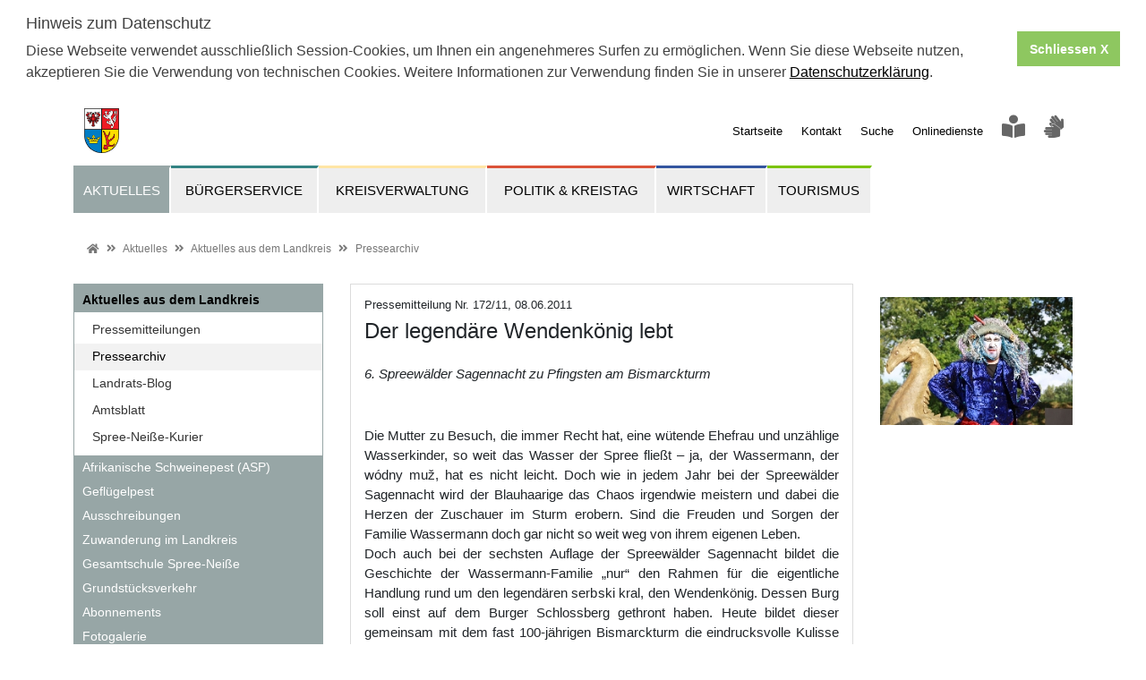

--- FILE ---
content_type: text/html; charset=iso-8859-1
request_url: https://www.lkspn.de/aktuelles/aktuelles-landkreis-spree-neisse/pressearchiv/3316-der-legendare-wendenkonig-lebt.html
body_size: 11288
content:
<!DOCTYPE html>
<html lang="de" dir="ltr"><head><link rel="stylesheet" href="/grafik/css/fta6/css/brands.css" property="stylesheet">
<link rel="stylesheet" href="/grafik/css/fta6/css/fontawesome.min.css" property="stylesheet">
<link rel="stylesheet" href="/grafik/css/fta/css/all.css" property="stylesheet">
<link rel="stylesheet" href="/grafik/css/fta/css/font-awesome.min.css" property="stylesheet">
<link rel="stylesheet" href="/grafik/css/bts/css/bootstrap.min.css" property="stylesheet">
<link media="screen" href="/standard-2/stylez.css" rel="stylesheet" type="text/css" property="stylesheet"><meta name="viewport" content="width=device-width, initial-scale=1.0"><title>Pressearchiv</title>
<meta name="keywords" content="Pressearchiv">
<meta charset="windows-1252">
<meta name="author" content="Landkreis Spree-Neiße">
<meta name="revisit-after" content="2 days">
<meta name="robots" content="INDEX,FOLLOW">
<script type="text/javascript" src="/grafik/js/jquery/jquery.js"></script><script type="text/javascript" src="/grafik/css/bts/js/bootstrap.min.js"></script><script type="text/javascript" src="/grafik/js/jquery/fancybox/jquery.fancybox.min.js"></script><script type="text/javascript" src="/grafik/js/jquery/jquery.actions.js"></script><link media="screen" rel="stylesheet" type="text/css" href="/grafik/js/jquery/fancybox/jquery.fancybox.min.css" property="stylesheet"><link media="screen" rel="stylesheet" type="text/css" href="/grafik/js/jquery/flag/css/flag-icon.css" property="stylesheet">
<script src="/grafik/js/jquery/slick/slick.js" type="text/javascript"></script>
<link rel="stylesheet" type="text/css" href="/grafik/js/jquery/slick/slick.css">
<link rel="stylesheet" type="text/css" href="/grafik/js/jquery/slick/slick-theme.css">
<script type="text/javascript">
  $(document).on('ready', function() {
    $(".lazy").slick({
      //lazyLoad: 'ondemand', // ondemand progressive anticipated
      //infinite: true
    });
  });
</script></head><body ><div class="wrap">
	
	<section id="top">
		<div class="container">
			<div class="logo">
			<a href="https://www.lkspn.de" title="zur Startseite"><img src="/grafik/layout/wappen_lkspn.png" alt="Wappen Landkreis Spree-Neiße/Wokrejs Sprjewja-Nys" title="Wappen Landkreis Spree-Neiße/Wokrejs Sprjewja-Nys"></a>
			</div>
						<nav class="impmenu">
		    	<ul class="">
<li class="p1"><a href="https://www.lkspn.de" title="Link https://www.lkspn.de"><span>Startseite</span></a>
</li>
<li class="p2"><a href="/kontakt.html" title="Kontakt"><span>Kontakt</span></a>
</li>
<li class="p3"><a href="/suche.html" title="Suche"><span>Suche</span></a>
</li>
<li class="p4"><a href="/onlinedienste.html" title="Onlinedienste"><span>Onlinedienste</span></a>
</li>
<li class="p5"><a href="/leichte_sprache.html" title="Leichte Sprache"><i class="fas fa-book-reader"></i><span>Leichte Sprache</span></a>
</li>
<li class="p6"><a href="/gebaerdensprache.html" title="Gebärdensprache"><i class="fas fa-sign-language"></i><span>Gebärdensprache</span></a>
</li>
</ul>

			</nav>

			<!-- Header -->
		    <header>
		    	<div id="mobileMenu">
						<a href="#navbar" class="mmenu" rel="nofollow"><i class="fas fa-bars"></i></a>
				</div>
				<div class="menu" id="navbar">
				    <ul class="">
<li class="p1 activ"><a href="/aktuelles.html" title="Aktuelles" class="activ"><span>Aktuelles</span></a>
<ul class="">
<li class="p21 activ"><a href="/aktuelles/aktuelles-landkreis-spree-neisse.html" title="Aktuelles aus dem Landkreis" class="activ"><span>Aktuelles aus dem Landkreis</span></a>
<ul class="">
<li class="p31"><a href="/aktuelles/aktuelles-landkreis-spree-neisse/pressemitteilungen.html" title="Pressemitteilungen"><span>Pressemitteilungen</span></a>
</li>
<li class="p32 activ"><a href="/aktuelles/aktuelles-landkreis-spree-neisse/pressearchiv.html" title="Pressearchiv" class="activ"><span>Pressearchiv</span></a>
</li>
<li class="p33"><a href="/aktuelles/aktuelles-landkreis-spree-neisse/landrats_blog.html" title="Landrats-Blog"><span>Landrats-Blog</span></a>
</li>
<li class="p34"><a href="/aktuelles/aktuelles-landkreis-spree-neisse/amtsblatt.html" title="Amtsblatt"><span>Amtsblatt</span></a>
</li>
<li class="p35"><a href="/aktuelles/aktuelles-landkreis-spree-neisse/spree_neisse_kurier.html" title="Spree-Neiße-Kurier"><span>Spree-Neiße-Kurier</span></a>
</li>
</ul>
</li>
<li class="p22"><a href="/aktuelles/afrikanische-schweinepest.html" title="Afrikanische Schweinepest (ASP) "><span>Afrikanische Schweinepest (ASP)</span></a>
<ul class="">
<li class="p31"><a href="/aktuelles/afrikanische-schweinepest/befunde.html" title="Afrikanische Schweinepest - Befunde"><span>Befunde</span></a>
</li>
<li class="p32"><a href="/aktuelles/afrikanische-schweinepest/formulare_antraege_asp.html" title="Formulare und Anträge"><span>Formulare und Anträge</span></a>
</li>
<li class="p33"><a href="/aktuelles/afrikanische-schweinepest/links.html" title="Afrikanische Schweinepest - Links"><span>Links</span></a>
</li>
<li class="p34"><a href="/aktuelles/afrikanische-schweinepest/fragen-und-antworten.html" title="Afrikanische Schweinepest - Fragen und Antworten"><span>Fragen und Antworten</span></a>
</li>
</ul>
</li>
<li class="p23"><a href="/aktuelles/gefluegelpest.html" title="Geflügelpest"><span>Geflügelpest</span></a>
</li>
<li class="p24"><a href="/aktuelles/ausschreibungen.html" title="Ausschreibungen"><span>Ausschreibungen</span></a>
<ul class="">
<li class="p31"><a href="/aktuelles/ausschreibungen/stellenangebote.html" title="Stellenangebote"><span>Stellenangebote</span></a>
</li>
<li class="p32"><a href="/aktuelles/ausschreibungen/ausbildungsplaetze.html" title="Ausbildungsplätze"><span>Ausbildungsplätze</span></a>
</li>
<li class="p33"><a href="/aktuelles/ausschreibungen/stellenausschreibungen_beteiligungsgesellschaften_osz.html" title="Stellenausschreibungen  Beteiligungsgesellschaften/OSZ"><span>Stellenausschreibungen Beteiligungsgesellschaften/OSZ</span></a>
</li>
<li class="p34"><a href="/aktuelles/ausschreibungen/stipendien.html" title="Stipendien"><span>Stipendien</span></a>
</li>
<li class="p35"><a href="/aktuelles/ausschreibungen/ausschreibungen_vob_uvgo_lkspn.html" title="Ausschreibungen VOB/UVgO"><span>Ausschreibungen VOB/UVgO</span></a>
</li>
<li class="p36"><a href="/aktuelles/ausschreibungen/weitere_ausschreibungen_vob_uvgo.html" title="Weitere Ausschreibungen VOB/UVgO"><span>Weitere Ausschreibungen VOB/UVgO</span></a>
</li>
<li class="p37"><a href="/aktuelles/ausschreibungen/ausschreibungen_geplant_vob_uvgo.html" title="Geplante Ausschreibungen VOB/UVgO"><span>Geplante Ausschreibungen VOB/UVgO</span></a>
</li>
<li class="p38"><a href="/aktuelles/ausschreibungen/direktvergabe_vob_uvgo.html" title="Direktvergabe VOB/UVgO"><span>Direktvergabe VOB/UVgO</span></a>
</li>
<li class="p39"><a href="https://mbjs.brandenburg.de/einstellungen/in-den-schuldienst.html" title="Link https://mbjs.brandenburg.de/einstellungen/in-den-schuldienst.html" target="_blank"><i class="fa fa-external-link fa-fw"></i><span>Lehrer-Stellen-Info MBJS</span></a>
</li>
<li class="p310"><a href="https://www.arbeitsagentur.de/vor-ort/cottbus/rueckkehrer" title="Link https://www.arbeitsagentur.de/vor-ort/cottbus/rueckkehrer" target="_blank"><i class="fa fa-external-link fa-fw"></i><span>Fachkräfte (Rückkehrer-Programm der Agentur für Arbeit Cottbus)</span></a>
</li>
</ul>
</li>
<li class="p25"><a href="/aktuelles/zuwanderung_im_landkreis.html" title="Zuwanderung im Landkreis"><span>Zuwanderung im Landkreis</span></a>
<ul class="">
<li class="p31"><a href="/aktuelles/zuwanderung_im_landkreis/aktuelles_fluechtlinge.html" title="Aktuelles"><span>Aktuelles</span></a>
</li>
<li class="p32"><a href="/aktuelles/zuwanderung_im_landkreis/integrationskonzept.html" title="Integrationskonzept"><span>Integrationskonzept</span></a>
</li>
<li class="p33"><a href="/aktuelles/zuwanderung_im_landkreis/wohnen.html" title="Wohnen"><span>Wohnen</span></a>
</li>
<li class="p34"><a href="/aktuelles/zuwanderung_im_landkreis/integration.html" title="Integration"><span>Integration</span></a>
</li>
<li class="p35"><a href="/aktuelles/zuwanderung_im_landkreis/statistik.html" title="Statistik"><span>Statistik</span></a>
</li>
<li class="p36"><a href="/aktuelles/zuwanderung_im_landkreis/weitere_informationen.html" title="Weitere Informationen"><span>Weitere Informationen</span></a>
</li>
<li class="p37"><a href="/aktuelles/zuwanderung_im_landkreis/fragen_antworten_asylbewerber.html" title="Fragen und Antworten Asylbewerber"><span>Fragen und Antworten Asylbewerber</span></a>
</li>
</ul>
</li>
<li class="p26"><a href="/aktuelles/schulneubau_kolkwitz.html" title="Gesamtschule Spree-Neiße"><span>Gesamtschule Spree-Neiße</span></a>
</li>
<li class="p27"><a href="/aktuelles/grundstuecksverkehr.html" title="Grundstücksverkehr"><span>Grundstücksverkehr</span></a>
</li>
<li class="p28"><a href="/aktuelles/abonnements.html" title="Abonnements"><span>Abonnements</span></a>
<ul class="">
<li class="p31"><a href="/aktuelles/abonnements/nutzungsbedingungen.html" title="Nutzungsbedingungen"><span>Nutzungsbedingungen</span></a>
</li>
</ul>
</li>
<li class="p29"><a href="/aktuelles/fotogalerie.html" title="Fotogalerie"><span>Fotogalerie</span></a>
</li>
<li class="p210"><a href="/aktuelles/mediathek.html" title="Mediathek"><span>Mediathek</span></a>
</li>
<li class="p211"><a href="/aktuelles/veranstaltungen.html" title="Veranstaltungen"><span>Veranstaltungen</span></a>
</li>
<li class="p212"><a href="/aktuelles/broschueren.html" title="Broschüren"><span>Broschüren</span></a>
</li>
<li class="p213"><a href="/aktuelles/blutspende.html" title="Blutspendetermine"><span>Blutspendetermine</span></a>
</li>
<li class="p214"><a href="/aktuelles/waldbrandgefahrenstufe.html" title="Waldbrandgefahrenstufe"><span>Waldbrandgefahrenstufe</span></a>
<ul class="">
<li class="p31"><a href="/aktuelles/waldbrandgefahrenstufe/uebersicht.html" title="Waldbrandgefahrenstufen Übersicht"><span>Waldbrandgefahrenstufen Übersicht</span></a>
</li>
</ul>
</li>
</ul>
</li>
<li class="p2"><a href="/buergerservice.html" title="Bürgerservice"><span>Bürgerservice</span></a>
<ul class="">
<li class="p21"><a href="/buergerservice/anschriften.html" title="Anschriften"><span>Anschriften</span></a>
<ul class="">
<li class="p31"><a href="/buergerservice/anschriften/kreisverwaltung-anschrift.html" title="Kreisverwaltung"><span>Kreisverwaltung</span></a>
</li>
<li class="p32"><a href="/buergerservice/anschriften/aussenstellen.html" title="Außenstellen"><span>Außenstellen</span></a>
</li>
<li class="p33"><a href="/buergerservice/anschriften/allgemeinehinweise.html" title="Allgemeine Hinweise"><span>Allgemeine Hinweise</span></a>
</li>
<li class="p34"><a href="/buergerservice/anschriften/wegbeschreibung.html" title="Wegbeschreibung"><span>Wegbeschreibung</span></a>
</li>
<li class="p35"><a href="/buergerservice/anschriften/vbb.html" title="VBB Fahrinfo"><span>VBB Fahrinfo</span></a>
</li>
</ul>
</li>
<li class="p22"><a href="/buergerservice/sprechzeiten.html" title="Sprechzeiten"><span>Sprechzeiten</span></a>
<ul class="">
<li class="p31"><a href="/buergerservice/sprechzeiten/aktuelle-aenderungen.html" title="Aktuelle Änderungen"><span>Aktuelle Änderungen</span></a>
</li>
</ul>
</li>
<li class="p23"><a href="/buergerservice/dezernate-fachbereiche.html" title="Dezernate & Fachbereiche"><span>Dezernate & Fachbereiche</span></a>
<ul class="">
<li class="p31"><a href="/buergerservice/dezernate-fachbereiche/organigramm.html" title="Organigramm"><span>Organigramm</span></a>
</li>
<li class="p32"><a href="/buergerservice/dezernate-fachbereiche/dezernate.html" title="Dezernate & Fachbereiche"><span>Dezernate & Fachbereiche</span></a>
</li>
<li class="p33"><a href="/buergerservice/dezernate-fachbereiche/nachgeordnete.html" title="Nachgeordnete Einrichtungen"><span>Nachgeordnete Einrichtungen</span></a>
</li>
</ul>
</li>
<li class="p24"><a href="/buergerservice/eigenbetriebe.html" title="Eigenbetriebe"><span>Eigenbetriebe</span></a>
</li>
<li class="p25"><a href="/buergerservice/dienstleistungen.html" title="Dienstleistungen"><span>Dienstleistungen</span></a>
</li>
<li class="p26"><a href="/buergerservice/telefonverzeichnis.html" title="Telefonverzeichnis"><span>Telefonverzeichnis</span></a>
</li>
<li class="p27"><a href="/buergerservice/digitalisierung.html" title="Digitalisierung"><span>Digitalisierung</span></a>
</li>
<li class="p28"><a href="/buergerservice/formular_antrag_service.html" title="Formular- und Antragsservice"><span>Formular- und Antragsservice</span></a>
</li>
<li class="p29"><a href="/buergerservice/wichtige_rufnummern.html" title="Wichtige Rufnummern"><span>Wichtige Rufnummern</span></a>
<ul class="">
<li class="p31"><a href="/buergerservice/wichtige_rufnummern/notrufnummern.html" title="Notrufnummern"><span>Notrufnummern</span></a>
</li>
<li class="p32"><a href="/buergerservice/wichtige_rufnummern/service-hilfe.html" title="Service & Hilfe"><span>Service & Hilfe</span></a>
</li>
<li class="p33"><a href="/buergerservice/wichtige_rufnummern/hilfe-bei-haeuslicher-gewalt.html" title="Hilfe bei häuslicher Gewalt"><span>Hilfe bei häuslicher Gewalt</span></a>
</li>
</ul>
</li>
<li class="p210"><a href="/buergerservice/statistik.html" title="Statistik"><span>Statistik</span></a>
<ul class="">
<li class="p31"><a href="/buergerservice/statistik/lage.html" title="Lage"><span>Lage</span></a>
</li>
<li class="p32"><a href="/buergerservice/statistik/bevoelkerungsentwicklung.html" title="Bevölkerungsentwicklung"><span>Bevölkerungsentwicklung</span></a>
</li>
<li class="p33"><a href="/buergerservice/statistik/bevoelkerunglandkreis.html" title="Bevölkerung Landkreis"><span>Bevölkerung Landkreis</span></a>
</li>
<li class="p34"><a href="http://www.jobcenter-spree-neisse.de/index.php/de/daten-und-fakten/eckwerte" title="Link http://www.jobcenter-spree-neisse.de/index.php/de/daten-und-fakten/eckwerte" target="_blank"><i class="fa fa-external-link fa-fw"></i><span>Arbeitsmarktzahlen</span></a>
</li>
<li class="p35"><a href="/buergerservice/statistik/weitere_berichte.html" title="Weitere Berichte"><span>Weitere Berichte</span></a>
</li>
</ul>
</li>
<li class="p211"><a href="/buergerservice/staedte-aemter-und-gemeinden.html" title="Städte, Ämter & Gemeinden"><span>Städte, Ämter & Gemeinden</span></a>
</li>
<li class="p212"><a href="/buergerservice/sorbische_ortsnamen.html" title="Sorbische Ortsnamen"><span>Sorbische Ortsnamen</span></a>
</li>
<li class="p213"><a href="/buergerservice/schornsteinfegerverzeichnis_lkspn.html" title="Schornsteinfegerverzeichnis"><span>Schornsteinfegerverzeichnis</span></a>
</li>
</ul>
</li>
<li class="p3"><a href="/kreisverwaltung.html" title="Kreisverwaltung"><span>Kreisverwaltung</span></a>
<ul class="">
<li class="p21"><a href="/kreisverwaltung/landrat.html" title="Landrat"><span>Landrat</span></a>
<ul class="">
<li class="p31"><a href="/kreisverwaltung/landrat/gremien.html" title="Arbeit in Gremien"><span>Arbeit in Gremien</span></a>
</li>
<li class="p32"><a href="/kreisverwaltung/landrat/projekte.html" title="Projekte des Landrates"><span>Projekte</span></a>
</li>
</ul>
</li>
<li class="p22"><a href="/kreisverwaltung/partnerschaften.html" title="Partnerschaften"><span>Partnerschaften</span></a>
<ul class="">
<li class="p31"><a href="/kreisverwaltung/partnerschaften/east_lothian.html" title="Landkreis East Lothian"><span>Landkreis East Lothian</span></a>
</li>
<li class="p32"><a href="/kreisverwaltung/partnerschaften/kootenay.html" title="Landkreis Kootenay Boundary"><span>Landkreis Kootenay Boundary</span></a>
</li>
<li class="p33"><a href="/kreisverwaltung/partnerschaften/krosno.html" title="Landkreis Krosno"><span>Landkreis Krosno</span></a>
</li>
<li class="p34"><a href="/kreisverwaltung/partnerschaften/zielona_gora.html" title="Landkreis Zielona Gora"><span>Landkreis Zielona Gora</span></a>
</li>
<li class="p35"><a href="/kreisverwaltung/partnerschaften/landkreis_zary.html" title="Landkreis Zary"><span>Landkreis Zary</span></a>
</li>
<li class="p36"><a href="/kreisverwaltung/partnerschaften/oblask_kursk.html" title="Oblask Kursk"><span>Oblask Kursk</span></a>
</li>
</ul>
</li>
<li class="p23"><a href="/kreisverwaltung/datenschutzbeauftragte.html" title="Datenschutzbeauftragte"><span>Datenschutzbeauftragte</span></a>
</li>
<li class="p24"><a href="/kreisverwaltung/wir_bilden_aus.html" title="Wir bilden aus"><span>Wir bilden aus</span></a>
<ul class="">
<li class="p31"><a href="/kreisverwaltung/wir_bilden_aus/ausbildungsberufe.html" title="Ausbildungsberufe"><span>Ausbildungsberufe</span></a>
</li>
</ul>
</li>
<li class="p25"><a href="/kreisverwaltung/jobcenter.html" title="Jobcenter Spree-Neiße"><span>Jobcenter Spree-Neiße</span></a>
</li>
<li class="p26"><a href="/kreisverwaltung/rechnungspruefungsamt.html" title="Rechnungsprüfungsamt"><span>Rechnungsprüfungsamt</span></a>
</li>
<li class="p27"><a href="/kreisverwaltung/fachbereich_bauordnung.html" title="Fachbereich Bauordnung"><span>Fachbereich Bauordnung</span></a>
<ul class="">
<li class="p31"><a href="/kreisverwaltung/fachbereich_bauordnung/umweltvertraeglichkeitspruefungen.html" title="Umweltverträglichkeitsprüfungen (UVP)"><span>Umweltverträglichkeitsprüfungen (UVP)</span></a>
</li>
<li class="p32"><a href="/kreisverwaltung/fachbereich_bauordnung/keine_uvp_pflicht.html" title="Keine UVP-Pflicht"><span>Keine UVP-Pflicht</span></a>
</li>
<li class="p33"><a href="https://www.uvp-verbund.de" title="Link https://www.uvp-verbund.de" target="_blank"><span>UVP-pflichtige Vorhaben</span></a>
</li>
<li class="p34"><a href="/kreisverwaltung/fachbereich_bauordnung/dateiupload_bauordnung.html" title="Dateiupload"><span>Dateiupload</span></a>
</li>
</ul>
</li>
<li class="p28"><a href="/kreisverwaltung/landwirtschaft.html" title="FB Landwirtschaft, Veterinär- und Lebensmittelüberwachung"><span>Fachbereich Landwirtschaft, Veterinär- und Lebensmittelüberwachung</span></a>
<ul class="">
<li class="p31"><a href="/kreisverwaltung/landwirtschaft/organigramm.html" title="Organigramm"><span>Organigramm</span></a>
</li>
<li class="p32"><a href="/kreisverwaltung/landwirtschaft/telefonliste_cottbus.html" title="Telefonliste Veterinäramt Cottbus"><span>Telefonliste Veterinäramt Cottbus</span></a>
</li>
<li class="p33"><a href="/kreisverwaltung/landwirtschaft/untersuchung.html" title="Schlachttier- und Fleischuntersuchung"><span>Schlachttier- und Fleischuntersuchung</span></a>
</li>
<li class="p34"><a href="/kreisverwaltung/landwirtschaft/info_landwirte.html" title="Informationen für Landwirte"><span>Informationen für Landwirte</span></a>
</li>
<li class="p35"><a href="/kreisverwaltung/landwirtschaft/bienentagung_2018.html" title="Bienentagung 20.10.2018"><span>Bienentagung 20.10.2018</span></a>
</li>
</ul>
</li>
<li class="p29"><a href="/kreisverwaltung/untereabfallbehoerde.html" title="Untere Abfallwirtschafts- und Bodenschutzbehörde"><span>Untere Abfallwirtschafts- und Bodenschutzbehörde</span></a>
<ul class="">
<li class="p31"><a href="/kreisverwaltung/untereabfallbehoerde/uebersicht.html" title="Übersicht"><span>Übersicht</span></a>
</li>
<li class="p32"><a href="/kreisverwaltung/untereabfallbehoerde/verbrennung.html" title="Verbrennung"><span>Verbrennung</span></a>
</li>
<li class="p33"><a href="/kreisverwaltung/untereabfallbehoerde/abfallueberwachung.html" title="Abfallüberwachung"><span>Abfallüberwachung</span></a>
</li>
<li class="p34"><a href="/kreisverwaltung/untereabfallbehoerde/verordnung.html" title="Verordnung"><span>Verordnung</span></a>
</li>
<li class="p35"><a href="/kreisverwaltung/untereabfallbehoerde/baggergut.html" title="Baggergut"><span>Baggergut</span></a>
</li>
<li class="p36"><a href="/kreisverwaltung/untereabfallbehoerde/klaerschlamm.html" title="Klärschlamm"><span>Klärschlamm</span></a>
</li>
<li class="p37"><a href="/kreisverwaltung/untereabfallbehoerde/eigenkompostierung.html" title="Eigenkompostierung"><span>Eigenkompostierung</span></a>
</li>
<li class="p38"><a href="/kreisverwaltung/untereabfallbehoerde/gewerbeabfaelle.html" title="Gewerbeabfälle"><span>Gewerbeabfälle</span></a>
</li>
<li class="p39"><a href="/kreisverwaltung/untereabfallbehoerde/altautoverwertung.html" title="Altautoverwertung"><span>Altautoverwertung</span></a>
</li>
<li class="p310"><a href="/kreisverwaltung/untereabfallbehoerde/gefaehrliche_abfaelle.html" title="Gefährliche Abfälle"><span>Gefährliche Abfälle</span></a>
</li>
<li class="p311"><a href="/kreisverwaltung/untereabfallbehoerde/Bauabfall.html" title="Bauabfall"><span>Bauabfall</span></a>
</li>
<li class="p312"><a href="/kreisverwaltung/untereabfallbehoerde/altholzentsorgung.html" title="Handlungsanleitung für Bauherren zur Altholzentsorgung"><span>Handlungsanleitung für Bauherren zur Altholzentsorgung</span></a>
</li>
<li class="p313"><a href="/kreisverwaltung/untereabfallbehoerde/recyclinganlagen.html" title="Übersicht Recyclinganlagen"><span>Übersicht Recyclinganlagen</span></a>
</li>
<li class="p314"><a href="/kreisverwaltung/untereabfallbehoerde/schrottplaetze.html" title="Schrottplätze"><span>Schrottplätze</span></a>
</li>
<li class="p315"><a href="/kreisverwaltung/untereabfallbehoerde/kompostieranlagen.html" title="Kompostierungsanlagen"><span>Kompostierungsanlagen</span></a>
</li>
<li class="p316"><a href="/kreisverwaltung/untereabfallbehoerde/demontagebetriebe.html" title="Demontagebetriebe"><span>Demontagebetriebe</span></a>
</li>
<li class="p317"><a href="/kreisverwaltung/untereabfallbehoerde/boden.html" title="Boden"><span>Boden</span></a>
</li>
</ul>
</li>
<li class="p210"><a href="/kreisverwaltung/untere_wasserbehoerde.html" title="Untere Wasserbehörde"><span>Untere Wasserbehörde</span></a>
<ul class="">
<li class="p31"><a href="/kreisverwaltung/untere_wasserbehoerde/oberirdische_gewaesser.html" title="Oberirdische Gewässer"><span>Oberirdische Gewässer</span></a>
</li>
<li class="p32"><a href="/kreisverwaltung/untere_wasserbehoerde/ueberwachungspflichtige_anlagen.html" title="Überwachungspflichtige Anlagen"><span>Überwachungspflichtige Anlagen</span></a>
</li>
</ul>
</li>
<li class="p211"><a href="/kreisverwaltung/schulekultursport.html" title="Fachbereich Schule, Kultur und Sport"><span>Fachbereich Schule, Kultur und Sport</span></a>
<ul class="">
<li class="p31"><a href="/kreisverwaltung/schulekultursport/kvhs.html" title="Kreisvolkshochschule"><span>Kreisvolkshochschule</span></a>
</li>
<li class="p32"><a href="/kreisverwaltung/schulekultursport/musikschule.html" title="Musik- und Kunstschule"><span>Musik- und Kunstschule</span></a>
</li>
<li class="p33"><a href="/kreisverwaltung/schulekultursport/medienzentrum.html" title="Medienzentrum"><span>Medienzentrum</span></a>
</li>
<li class="p34"><a href="/kreisverwaltung/schulekultursport/kreisbibliothek.html" title="Kreisbibliothek"><span>Kreisbibliothek</span></a>
</li>
<li class="p35"><a href="/kreisverwaltung/schulekultursport/wohnheime.html" title="Wohnheime"><span>Wohnheime</span></a>
<ul class="">
<li class="p41"><a href="/kreisverwaltung/schulekultursport/wohnheime/cottbus.html" title="Wohnheim Cottbus"><span>Wohnheim Cottbus</span></a>
</li>
<li class="p42"><a href="/kreisverwaltung/schulekultursport/wohnheime/forst.html" title="Wohnheim Forst (L.)"><span>Wohnheim Forst (L.)</span></a>
</li>
</ul>
</li>
<li class="p36"><a href="/kreisverwaltung/schulekultursport/schullandheim_burg.html" title="Schullandheim Burg (Spreewald)"><span>Schullandheim Burg (Spreewald)</span></a>
</li>
<li class="p37"><a href="/kreisverwaltung/schulekultursport/schullandheim_jerischke.html" title="Schullandheim Jerischke"><span>Schullandheim Jerischke</span></a>
</li>
<li class="p38"><a href="/kreisverwaltung/schulekultursport/welcome_center.html" title="Welcome Center"><span>Welcome Center</span></a>
</li>
<li class="p39"><a href="/kreisverwaltung/schulekultursport/uebersicht_schulen.html" title="Schulverzeichnis"><span>Schulverzeichnis</span></a>
</li>
<li class="p310"><a href="/kreisverwaltung/schulekultursport/links.html" title="Links"><span>Links</span></a>
</li>
<li class="p311"><a href="https://ticket.schulen-lkspn.de/upload/" title="Link https://ticket.schulen-lkspn.de/upload/" target="_blank"><span>Service & Support</span></a>
</li>
</ul>
</li>
<li class="p212"><a href="/kreisverwaltung/fb_kinder_jugend_familie.html" title="Fachbereich Kinder, Jugend und Familie"><span>Fachbereich Kinder, Jugend und Familie</span></a>
<ul class="">
<li class="p31"><a href="/kreisverwaltung/fb_kinder_jugend_familie/pflegekinderdienst.html" title="Pflegekinderdienst"><span>Pflegekinderdienst</span></a>
</li>
<li class="p32"><a href="/kreisverwaltung/fb_kinder_jugend_familie/netzwerk-gesunde-kinder.html" title="Netzwerk Gesunde Kinder"><span>Netzwerk Gesunde Kinder</span></a>
</li>
<li class="p33"><a href="/kreisverwaltung/fb_kinder_jugend_familie/paten-gesucht.html" title="Paten gesucht"><span>Paten gesucht</span></a>
</li>
</ul>
</li>
<li class="p213"><a href="/kreisverwaltung/ordnung-sicherheit-verkehr.html" title="Fachbereich Ordnung, Sicherheit, Verkehr"><span>Fachbereich Ordnung, Sicherheit, Verkehr</span></a>
<ul class="">
<li class="p31"><a href="/kreisverwaltung/ordnung-sicherheit-verkehr/rundumsauto.html" title="Rund um das Auto"><span>Rund um das Auto</span></a>
</li>
<li class="p32"><a href="/kreisverwaltung/ordnung-sicherheit-verkehr/alkohol.html" title="Alkohol im Straßenverkehr"><span>Alkohol im Straßenverkehr</span></a>
</li>
</ul>
</li>
<li class="p214"><a href="/kreisverwaltung/gesundheit.html" title="Fachbereich Gesundheit"><span>Fachbereich Gesundheit</span></a>
<ul class="">
<li class="p31"><a href="/kreisverwaltung/gesundheit/amtsarzt.html" title="Amtsärztlicher Dienst"><span>Amtsärztlicher Dienst</span></a>
</li>
<li class="p32"><a href="/kreisverwaltung/gesundheit/gesundheitsschutz.html" title="Gesundheitsschutz"><span>Gesundheitsschutz</span></a>
</li>
<li class="p33"><a href="/kreisverwaltung/gesundheit/jugendgesundheitsdienst.html" title="Kinder- und Jugendgesundheitsdienst"><span>Kinder- und Jugendgesundheitsdienst</span></a>
</li>
<li class="p34"><a href="/kreisverwaltung/gesundheit/zahnaerztlicher_dienst.html" title="Zahnärztlicher Dienst"><span>Zahnärztlicher Dienst</span></a>
</li>
<li class="p35"><a href="/kreisverwaltung/gesundheit/sozialpsychiatrischer_dienst.html" title="Sozialpsychiatrischer Dienst"><span>Sozialpsychiatrischer Dienst</span></a>
</li>
<li class="p36"><a href="/kreisverwaltung/gesundheit/badegewaesser_spn.html" title="Badegewässer"><span>Badegewässer</span></a>
</li>
<li class="p37"><a href="/kreisverwaltung/gesundheit/links.html" title="Links"><span>Links</span></a>
</li>
</ul>
</li>
<li class="p215"><a href="/kreisverwaltung/pflege_beratung.html" title="Pflege-Beratung"><span>Pflege-Beratung</span></a>
<ul class="">
<li class="p31"><a href="/kreisverwaltung/pflege_beratung/pflegestuetzpunkt2.html" title="Pflegestützpunkt"><span>Pflegestützpunkt</span></a>
</li>
<li class="p32"><a href="/kreisverwaltung/pflege_beratung/pflege_vor_ort.html" title="Pflege vor Ort"><span>Pflege vor Ort</span></a>
</li>
</ul>
</li>
<li class="p216"><a href="/kreisverwaltung/serviceeinheit.html" title="Serviceeinheit Entgeltwesen"><span>Serviceeinheit Entgeltwesen</span></a>
<ul class="">
<li class="p31"><a href="/kreisverwaltung/serviceeinheit/ansprechpartner.html" title="Ansprechpartner"><span>Ansprechpartner</span></a>
</li>
<li class="p32"><a href="/kreisverwaltung/serviceeinheit/serviceeinheit_jugend.html" title="Serviceeinheit Jugend"><span>Serviceeinheit Jugend</span></a>
</li>
<li class="p33"><a href="/kreisverwaltung/serviceeinheit/veranstaltungsarchiv.html" title="Archiv Veranstaltungen"><span>Archiv Veranstaltungen</span></a>
</li>
</ul>
</li>
</ul>
</li>
<li class="p4"><a href="/politik.html" title="Politik & Kreistag"><span>Politik & Kreistag</span></a>
<ul class="">
<li class="p21"><a href="/politik/kreistagsbuero.html" title="Kreistagsbüro"><span>Kreistagsbüro</span></a>
</li>
<li class="p22"><a href="https://sessionnet.owl-it.de/lkspn/bi/" title="Link https://sessionnet.owl-it.de/lkspn/bi/" target="_blank"><i class="fa fa-external-link fa-fw"></i><span>Bürgerinfo-Portal</span></a>
</li>
<li class="p23"><a href="https://sessionnet.owl-it.de/lkspn/gi/ " title="Link https://sessionnet.owl-it.de/lkspn/gi/ " target="_blank"><i class="fa fa-external-link fa-fw"></i><span>Ratsinfo-Portal</span></a>
</li>
<li class="p24"><a href="/politik/kreistag_online.html" title="Kreistag online"><span>Kreistag online</span></a>
<ul class="">
<li class="p31"><a href="/politik/kreistag_online/video-kreistag.html" title="Kreistagsvideo"><span>Kreistagsvideo</span></a>
</li>
</ul>
</li>
<li class="p25"><a href="/politik/satzungen_verordnungen_richtlinien.html" title="Satzungen / Verordnungen / Richtlinien"><span>Satzungen / Verordnungen / Richtlinien</span></a>
</li>
<li class="p26"><a href="/politik/allgemeinverfuegungen.html" title="Allgemeinverfüungen"><span>Allgemeinverfügungen</span></a>
</li>
<li class="p27"><a href="/politik/anhoerungen.html" title="Anhörungen"><span>Anhörungen</span></a>
</li>
<li class="p28"><a href="/politik/kreisentwicklung.html" title="Kreisentwicklung"><span>Kreisentwicklung</span></a>
<ul class="">
<li class="p31"><a href="/politik/kreisentwicklung/kreisentwicklung2030.html" title="Kreisentwicklungskonzeption 2030"><span>Kreisentwicklungskonzeption 2030</span></a>
</li>
<li class="p32"><a href="/politik/kreisentwicklung/regionales-entwicklungskonzept.html" title="Regionales Entwicklungskonzept"><span>Regionales Entwicklungskonzept</span></a>
</li>
<li class="p33"><a href="/politik/kreisentwicklung/nachhaltigkeitskonzept.html" title="Nachhaltigkeitskonzept"><span>Nachhaltigkeitskonzept</span></a>
</li>
</ul>
</li>
<li class="p29"><a href="/politik/schulentwicklung.html" title="Schulentwicklung"><span>Schulentwicklung</span></a>
</li>
<li class="p210"><a href="/politik/nahverkehrsplan.html" title="Nahverkehrsplan"><span>Nahverkehrsplan</span></a>
</li>
<li class="p211"><a href="/politik/haushaltsplaene.html" title="Haushaltspläne"><span>Haushaltspläne </span></a>
</li>
<li class="p212"><a href="/politik/beteiligungsberichte.html" title="Beteiligungsberichte"><span>Beteiligungsberichte</span></a>
</li>
<li class="p213"><a href="/politik/wahlen.html" title="Wahlen"><span>Wahlen</span></a>
</li>
</ul>
</li>
<li class="p5"><a href="/wirtschaft.html" title="Wirtschaft"><span>Wirtschaft</span></a>
<ul class="">
<li class="p21"><a href="/wirtschaft/wirtschaftsregion.html" title="Wirtschaftsregion"><span>Wirtschaftsregion</span></a>
<ul class="">
<li class="p31"><a href="/wirtschaft/wirtschaftsregion/standortgrunddaten.html" title="Standortgrunddaten"><span>Standortgrunddaten</span></a>
</li>
<li class="p32"><a href="/wirtschaft/wirtschaftsregion/regionaleanbindung.html" title="Regionale Anbindung"><span>Regionale Anbindung</span></a>
</li>
<li class="p33"><a href="/wirtschaft/wirtschaftsregion/karte_verkehrsinfrastruktur.html" title="Karte Verkehrsinfrastruktur"><span>Karte Verkehrsinfrastruktur</span></a>
</li>
</ul>
</li>
<li class="p22"><a href="/wirtschaft/wirtschaftsstruktur.html" title="Wirtschaftsstruktur"><span>Wirtschaftsstruktur</span></a>
<ul class="">
<li class="p31"><a href="/wirtschaft/wirtschaftsstruktur/logistik_technologiezentrum_forst.html" title="Logistik- und Industriezentrum Forst (Lausitz)"><span>Logistik- und Industriezentrum Forst (Lausitz)</span></a>
</li>
<li class="p32"><a href="/wirtschaft/wirtschaftsstruktur/industriepark_guben.html" title="Industriepark Guben"><span>Industriepark Guben</span></a>
</li>
<li class="p33"><a href="/wirtschaft/wirtschaftsstruktur/industriepark_schwarze_pumpe.html" title="Industriepark Schwarze Pumpe"><span>Industriepark Schwarze Pumpe</span></a>
</li>
<li class="p34"><a href="/wirtschaft/wirtschaftsstruktur/digitale_infrastruktur.html" title="Digitale Infrastruktur"><span>Digitale Infrastruktur</span></a>
</li>
</ul>
</li>
<li class="p23"><a href="/wirtschaft/wirtschaftsfoerderung.html" title="Wirtschaftsförderung"><span>Wirtschaftsförderung</span></a>
</li>
<li class="p24"><a href="/wirtschaft/gewerbegebiete.html" title="Gewerbegebiete"><span>Gewerbegebiete</span></a>
</li>
<li class="p25"><a href="/wirtschaft/broschueren.html" title="Broschüren"><span>Broschüren</span></a>
</li>
<li class="p26"><a href="/wirtschaft/wlinks.html" title="Links"><span>Links</span></a>
</li>
<li class="p27"><a href="/wirtschaft/leader.html" title="LEADER"><span>LEADER</span></a>
</li>
<li class="p28"><a href="/wirtschaft/strukturentwicklung.html" title="Strukturentwicklung"><span>Strukturentwicklung</span></a>
<ul class="">
<li class="p31"><a href="/wirtschaft/strukturentwicklung/bvlos_area_lausitz.html" title="BVLOS Area Lausitz"><span>BVLOS Area Lausitz</span></a>
</li>
</ul>
</li>
<li class="p29"><a href="/wirtschaft/unternehmen_revier.html" title="Unternehmen Revier"><span>Unternehmen Revier</span></a>
<ul class="">
<li class="p31"><a href="/wirtschaft/unternehmen_revier/informationen_unternehmen_revier.html" title="Informationen"><span>Informationen</span></a>
</li>
<li class="p32"><a href="/wirtschaft/unternehmen_revier/formulare_unternehmen_revier.html" title="Formulare"><span>Formulare</span></a>
</li>
</ul>
</li>
<li class="p210"><a href="/wirtschaft/breitbandausbau_lkspn.html" title="Breitbandausbau im Landkreis"><span>Breitbandausbau im Landkreis</span></a>
</li>
<li class="p211"><a href="/wirtschaft/wirtschaftsstandort.html" title="Wirtschaftsstandort"><span>Wirtschaftsstandort</span></a>
<ul class="">
<li class="p31"><a href="/wirtschaft/wirtschaftsstandort/wasserstofftransportnetz_lausitz_machbarkeitsstudie.html" title="Wasserstofftransportnetz Lausitz"><span>Wasserstofftransportnetz Lausitz</span></a>
</li>
</ul>
</li>
</ul>
</li>
<li class="p6"><a href="/tourismus.html" title="Tourismus"><span>Tourismus</span></a>
<ul class="">
<li class="p21"><a href="/tourismus/reisegebiete.html" title="Reisegebiete"><span>Reisegebiete</span></a>
<ul class="">
<li class="p31"><a href="/tourismus/reisegebiete/spreewald.html" title="Der Spreewald"><span>Der Spreewald</span></a>
</li>
<li class="p32"><a href="/tourismus/reisegebiete/lausitzer_seenland.html" title="Das Lausitzer Seenland"><span>Das Lausitzer Seenland</span></a>
</li>
</ul>
</li>
<li class="p22"><a href="/tourismus/radwandern.html" title="Radwandern"><span>Radwandern</span></a>
<ul class="">
<li class="p31"><a href="/tourismus/radwandern/tour-des-monats.html" title="TourdesMonats"><span>Tour des Monats</span></a>
</li>
<li class="p32"><a href="/tourismus/radwandern/radwegenetz.html" title="Radwegenetz"><span>Radwegenetz</span></a>
</li>
<li class="p33"><a href="/tourismus/radwandern/radrouten.html" title="Radrouten"><span>Radrouten</span></a>
</li>
<li class="p34"><a href="/tourismus/radwandern/fahrradkalender.html" title="Fahrradkalender"><span>Fahrradkalender</span></a>
</li>
</ul>
</li>
<li class="p23"><a href="/tourismus/wandern.html" title="Wandern"><span>Wandern</span></a>
</li>
<li class="p24"><a href="/tourismus/denkmaeler.html" title="Denkmäler im Landkreis"><span>Denkmäler im Landkreis</span></a>
<ul class="">
<li class="p31"><a href="/tourismus/denkmaeler/tduebersicht.html" title="Übersicht"><span>Übersicht</span></a>
</li>
<li class="p32"><a href="/tourismus/denkmaeler/tdansprechpartner.html" title="Ansprechpartner/-in"><span>Ansprechpartner/-in</span></a>
</li>
</ul>
</li>
<li class="p25"><a href="/tourismus/tourismuskonzept.html" title="Tourismuskonzept"><span>Tourismuskonzept</span></a>
</li>
<li class="p26"><a href="/tourismus/broschueren.html" title="Broschüren"><span>Broschüren</span></a>
</li>
<li class="p27"><a href="/tourismus/museen.html" title="Museen"><span>Museen</span></a>
<ul class="">
<li class="p31"><a href="/tourismus/museen/uebersicht.html" title="Übersicht"><span>Übersicht</span></a>
</li>
</ul>
</li>
<li class="p28"><a href="/tourismus/veranstaltungen.html" title="Veranstaltungen"><span>Veranstaltungen</span></a>
</li>
<li class="p29"><a href="https://geoportal-landkreis-spree-neisse-lkspn.hub.arcgis.com/" title="Link https://geoportal-landkreis-spree-neisse-lkspn.hub.arcgis.com/" target="_blank"><i class="fa fa-external-link fa-fw"></i> <span>Geoportal</span></a>
</li>
<li class="p210"><a href="/tourismus/bauvorhaben_heideradweg.html" title="Bauvorhaben Heideradweg"><span>Bauvorhaben Heideradweg</span></a>
<ul class="">
<li class="p31"><a href="/tourismus/bauvorhaben_heideradweg/fotogalerie.html" title="Fotogalerie"><span>Fotogalerie</span></a>
</li>
</ul>
</li>
<li class="p211"><a href="/tourismus/naturwelt_lieberoser_heide.html" title="Naturwelt Lieberoser Heide"><span>Naturwelt Lieberoser Heide</span></a>
</li>
<li class="p212"><a href="/tourismus/tour-x.html" title="Tour-X"><span>Tour-X</span></a>
<ul class="">
<li class="p31"><a href="/tourismus/tour-x/aktuelles-projekt.html" title="Aktuelles zum Projekt"><span>Aktuelles zum Projekt</span></a>
</li>
</ul>
</li>
<li class="p213"><a href="/tourismus/kontakte.html" title="Kontakte & Links"><span>Kontakte & Links</span></a>
<ul class="">
<li class="p31"><a href="/tourismus/kontakte/tourismusverbaende.html" title="Tourismusverbände"><span>Tourismusverbände</span></a>
</li>
</ul>
</li>
<li class="p214"><a href="/tourismus/unesco_projekt_geopark_muskauer_faltenbogen.html" title="UNESCO Global Geopark Muskauer Faltenbogen"><span>UNESCO Global Geopark <br>Muskauer Faltenbogen</span></a>
<ul class="">
<li class="p31"><a href="/tourismus/unesco_projekt_geopark_muskauer_faltenbogen/geopark_broschueren.html" title="Interreg VA-Projekt „UNESCO Geopark Muskauer Faltenbogen – Gemeinsames Erbe im deutsch-polnischen Grenzraum“ - Broschüren"><span>Broschüren</span></a>
</li>
</ul>
</li>
<li class="p215"><a href="/tourismus/digitalisierung_tourismus.html" title="Digitalisierung im Tourismus"><span>Digitalisierung im Tourismus</span></a>
</li>
</ul>
</li>
</ul>

		        </div>			
			</header>
		</div>
	</section>

	<!-- Content -->
		<section class="inhalt">
		<div class="container">
			<div class="whereiam"><a href="https://www.lkspn.de"><i class="fas fa-home"></i></a> <i class="fas fa-angle-double-right"></i> <a href="/aktuelles.html" title="Aktuelles" class="pg1">Aktuelles</a> <i class="fas fa-angle-double-right"></i> <a href="/aktuelles/aktuelles-landkreis-spree-neisse.html" title="Aktuelles aus dem Landkreis" class="pg2">Aktuelles aus dem Landkreis</a> <i class="fas fa-angle-double-right"></i> <a href="/aktuelles/aktuelles-landkreis-spree-neisse/pressearchiv.html" title="Pressearchiv" class="pg3">Pressearchiv</a></div>
			<div id="content">
				<div class="leftContent noPad">
					<div class="submenu sub86">
						<ul class="s-menu1">
<li class="p21 activ"><a href="/aktuelles/aktuelles-landkreis-spree-neisse.html" title="Aktuelles aus dem Landkreis" class="activ"><span>Aktuelles aus dem Landkreis</span></a>
<ul class="">
<li class="p31"><a href="/aktuelles/aktuelles-landkreis-spree-neisse/pressemitteilungen.html" title="Pressemitteilungen"><span>Pressemitteilungen</span></a>
</li>
<li class="p32 activ"><a href="/aktuelles/aktuelles-landkreis-spree-neisse/pressearchiv.html" title="Pressearchiv" class="activ"><span>Pressearchiv</span></a>
</li>
<li class="p33"><a href="/aktuelles/aktuelles-landkreis-spree-neisse/landrats_blog.html" title="Landrats-Blog"><span>Landrats-Blog</span></a>
</li>
<li class="p34"><a href="/aktuelles/aktuelles-landkreis-spree-neisse/amtsblatt.html" title="Amtsblatt"><span>Amtsblatt</span></a>
</li>
<li class="p35"><a href="/aktuelles/aktuelles-landkreis-spree-neisse/spree_neisse_kurier.html" title="Spree-Neiße-Kurier"><span>Spree-Neiße-Kurier</span></a>
</li>
</ul>
</li>
<li class="p22"><a href="/aktuelles/afrikanische-schweinepest.html" title="Afrikanische Schweinepest (ASP) "><span>Afrikanische Schweinepest (ASP)</span></a>
</li>
<li class="p23"><a href="/aktuelles/gefluegelpest.html" title="Geflügelpest"><span>Geflügelpest</span></a>
</li>
<li class="p24"><a href="/aktuelles/ausschreibungen.html" title="Ausschreibungen"><span>Ausschreibungen</span></a>
</li>
<li class="p25"><a href="/aktuelles/zuwanderung_im_landkreis.html" title="Zuwanderung im Landkreis"><span>Zuwanderung im Landkreis</span></a>
</li>
<li class="p26"><a href="/aktuelles/schulneubau_kolkwitz.html" title="Gesamtschule Spree-Neiße"><span>Gesamtschule Spree-Neiße</span></a>
</li>
<li class="p27"><a href="/aktuelles/grundstuecksverkehr.html" title="Grundstücksverkehr"><span>Grundstücksverkehr</span></a>
</li>
<li class="p28"><a href="/aktuelles/abonnements.html" title="Abonnements"><span>Abonnements</span></a>
</li>
<li class="p29"><a href="/aktuelles/fotogalerie.html" title="Fotogalerie"><span>Fotogalerie</span></a>
</li>
<li class="p210"><a href="/aktuelles/mediathek.html" title="Mediathek"><span>Mediathek</span></a>
</li>
<li class="p211"><a href="/aktuelles/veranstaltungen.html" title="Veranstaltungen"><span>Veranstaltungen</span></a>
</li>
<li class="p212"><a href="/aktuelles/broschueren.html" title="Broschüren"><span>Broschüren</span></a>
</li>
<li class="p213"><a href="/aktuelles/blutspende.html" title="Blutspendetermine"><span>Blutspendetermine</span></a>
</li>
<li class="p214"><a href="/aktuelles/waldbrandgefahrenstufe.html" title="Waldbrandgefahrenstufe"><span>Waldbrandgefahrenstufe</span></a>
</li>
</ul>
					</div>
					
					<!-- Tools //-->
					<div class="tools">
						<a href="?pageAlone=1&printPage=true" class="print" title="Diese Seite drucken" rel="nofollow"><i class="fa fa-print fa-fw fa-lg"></i><span>Diese Seite drucken</span></a>
						<a href="/angebote-in-sozialen-medien.html" class="fb" title="LKSPN auf Facebook folgen"><i class="fa fa-facebook fa-fw fa-lg"></i><span>LKSPN auf Facebook folgen</span></a>
						<a href="/angebote-in-sozialen-medien.html" class="fb" title="LKSPN auf Instagram folgen"><i class="fa fa-instagram fa-fw fa-lg"></i><span>LKSPN auf Instagram folgen</span></a>
											</div>
				</div>

				<div class="content noPad">
											                
	<div class="liste">
	<h5>Pressemitteilung Nr. 172/11, 08.06.2011</h5>
	<h1>Der legendäre Wendenkönig lebt</h1>
	<p><em>6. Spreewälder Sagennacht zu Pfingsten am Bismarckturm</em></p>
	<p>
		<DIV align=justify>Die Mutter zu Besuch, die immer Recht hat, eine wütende Ehefrau und unzählige Wasserkinder, so weit das Wasser der Spree fließt – ja, der Wassermann, der wódny muž, hat es nicht leicht. Doch wie in jedem Jahr bei der Spreewälder Sagennacht wird der Blauhaarige das Chaos irgendwie meistern und dabei die Herzen der Zuschauer im Sturm erobern. Sind die Freuden und Sorgen der Familie Wassermann doch gar nicht so weit weg von ihrem eigenen Leben.</DIV>
<DIV align=justify>Doch auch bei der sechsten Auflage der Spreewälder Sagennacht bildet die Geschichte der Wassermann-Familie „nur“ den Rahmen für die eigentliche Handlung rund um den legendären serbski kral, den Wendenkönig. Dessen Burg soll einst auf dem Burger Schlossberg gethront haben. Heute bildet dieser gemeinsam mit dem fast 100-jährigen Bismarckturm die eindrucksvolle Kulisse für die außergewöhnliche Inszenierung des Staatstheaters Cottbus – im Auftrag und in Zusammenarbeit mit dem Amt Burg (Spreewald) und dem Landkreis Spree-Neiße.</DIV>
<DIV align=justify><SPAN>&nbsp;&nbsp;&nbsp;&nbsp;&nbsp;&nbsp;&nbsp;&nbsp;&nbsp;&nbsp;&nbsp;&nbsp;&nbsp;&nbsp;&nbsp;&nbsp;&nbsp;&nbsp;&nbsp;&nbsp;&nbsp;&nbsp;&nbsp;&nbsp;&nbsp;&nbsp;&nbsp; </SPAN></DIV>
<DIV align=justify>Los geht es am 11., 12. und 13. Juni mit dem Vorprogramm <STRONG>„Der Wassermann und seine Geister“</STRONG>. Hier erzählt der wódny muž von den Göttern Flinz und Siwa sowie vom berühmten Zauberer Krabat, der wohl bekanntesten sorbischen-wendischen Sagenfigur. Er beschreibt das hiesige Brauchtum und erklärt, wie bedeutungsvoll der Blaudruck für die Sorben/Wenden war und ist. Stimmungsvolles bieten die Maskenspieler von „Incanto“ und die Folkloreband „Rumpelstolz“.</DIV>
<DIV align=justify>&nbsp;</DIV>
<DIV align=justify><STRONG>„Hanka und das Wasserkind“ </STRONG>heißt das sechste Kapitel der Wendenkönig-Saga. Erneut sehen sich die Wenden einer gewaltsamen Christianisierung gegenüber. Mit Faustus ist ein neuer Inquisitor in ihr Land gekommen. Mit „Brot und Schwert“ will er den christlichen Glauben bei den Heiden durchsetzen. Doch der Wendenkönig, der Kral, hat ganz andere Sorgen. Hanka, seine Frau, ist verschwunden. Die junge Kralowa, zerbrochen an der Gewissheit, dass sie keine Kinder bekommen kann, stürzte sich ins Wasser der Spree. Hier wird sie von einem Kind der großen Wassermannfamilie gerettet…</DIV>
<DIV>&nbsp;</DIV>
<DIV align=center><STRONG>Organisatorisches:</STRONG></DIV>
<DIV align=center><STRONG>Wann:</STRONG> <SPAN>Pfingsten, 11. bis 13. Juni 2011</SPAN></DIV>
<DIV align=center><STRONG>Einlass:</STRONG> <SPAN>19:00 Uhr</SPAN></DIV>
<DIV align=center><STRONG>Vorprogramm:</STRONG><SPAN> 19:45 bis 21:15 Uhr „Der Wassermann und seine Geister“</SPAN></DIV>
<DIV align=center><STRONG>Hauptprogramm:</STRONG><SPAN>&nbsp; 21:30 Uhr „Hanka und das Wasserkind“</SPAN></DIV>
<DIV align=center><STRONG>Im Anschluss:</STRONG><SPAN> großes Feuerwerk über dem Bismarckturm</SPAN></DIV>
<DIV align=center><STRONG>Karten:</STRONG><SPAN> 17,00 Euro für Erwachsene ( AK: 21 €), 8,50 Euro für Jugendliche von 12 bis 17 Jahren (AK: 10,50 €), Freier Eintritt bis elf Jahre</SPAN></DIV>
<DIV>&nbsp;</DIV>
<DIV align=justify>Karten sind bundesweit in allen CTS-Verkaufsstellen erhältlich. Die limitierten <SPAN>Eintrittskarten mit Sagennacht-Motiv sind in den Tourist-Informationen der Region sowie im Besucher-Service des Staatstheaters in Cottbus erhältlich.</SPAN></DIV>
<DIV align=justify>&nbsp;</DIV>
<DIV align=justify>Der Kartenvorverkauf zur Spreewälder Sagennacht 2011 endet am 11. Juni, 16.00 Uhr, in der Touristinformation Burg im Spreewald.</DIV>
<DIV align=justify>&nbsp;</DIV>
<DIV align=justify>Es besteht kein Sitzplatz-Anspruch. Das Mitbringen von Sitzmöglichkeiten (Hocker, Stühle, Decken) ist erwünscht. Nicht erlaubt ist das Mitbringen von Schirmen, Speisen und Getränken. Kostenfreie Parkplätze stehen ausreichend zur Verfügung.</DIV>
<DIV align=justify>&nbsp;</DIV>
<DIV align=justify>Der Bismarckturm bleibt vom 8. bis 14. Juni für Besucher geschlossen.</DIV>
<DIV><STRONG></STRONG>&nbsp;</DIV>
<DIV><STRONG>Weitere Informationen:</STRONG></DIV>
<DIV>Touristinformation im Haus des Gastes, Burg (Spreewald), Tel. (035603) 750160 und <A title=blocked::http://www.burg-spreewald-tourismus.de/ href="http://www.burg-spreewald-tourismus.de/">www.burg-spreewald-tourismus.de</A> oder <A title=blocked::http://www.sagennacht.de/ href="http://www.sagennacht.de/">www.sagennacht.de</A></DIV>
<DIV>&nbsp;</DIV>
<DIV>&nbsp;</DIV>
<DIV><STRONG>Amt Burg (Spreewald)</STRONG></DIV>
	</p>
	<hr /><em>Pressestelle Landkreis Spree-Neiße</em>
	</div>
	<a href="/aktuelles/aktuelles-landkreis-spree-neisse/pressearchiv.html" class="btn btn-secondary">Seite zurück</a>
	                				</div>
								
						            <div class="rightContent">
						<div class="info">
							
		<div class="picture">
						<a href="/800px-/media/file/pressemitteilung/2011/img_2105.jpg" data-fancybox="gal3316" data-caption="Bild 1:  / Pressestelle " title="Bild 1:  / Pressestelle ">
							<img src="/250px-/media/file/pressemitteilung/2011/img_2105.jpg" style="border: 0;" alt="Bild 1:  / Pressestelle " title="Bild 1:  / Pressestelle ">
						</a></div>						</div>
					</div>
								
			</div>
		</div>
	</section>
		
	<!-- Footer -->
	<section id="footer" class="sub86">
		<div class="container">
			<footer>
				<div class="asTable">
					<div class="col-xs-4">
						<h3>Kontakt</h3>
						Landkreis Spree-Neiße/Wokrejs Sprjewja-Nysa<br />
						vertreten durch den Landrat<br />
						Heinrich-Heine-Straße 1<br />
						03149 Forst (Lausitz)/Barš&#263; (&#321;užyca)<br />
						<a href="https://geoportal.lkspn.de/gp_spn/app.php/application/geo_bp?poi%5Bpoint%5D=476035.13189%2C5733266.92248&poi%5Bscale%5D=1000&poi%5Bsrs%5D=EPSG%3A25833&poi%5Blabel%5D=Landkreises+Spree-Nei%C3%9Fe+%2F+Wokrejs+Sprjewja-Nysa" target="_blank"><i class="fa fa-map fa-fw"></i> Auf Karte anzeigen</a><br />
						<i class="fa fa-phone fa-fw"></i> 03562 986-0<br />
						<i class="fa fa-fax fa-fw"></i> 03562 986-10088<br>
					</div>
					<div class="col-xs-4">
						<h3>Schnellfinder</h3>
						<a href="/buergerservice/formular_antrag_service.html" title="Formular- und Antragsservice"><span>Formular- und Antragsservice</span></a>
						<a href="/buergerservice/anschriften.html" title="Anschriften"><span>Anschriften</span></a>
						<a href="/buergerservice/sprechzeiten.html" title="Sprechzeiten"><span>Sprechzeiten</span></a>
						<a href="/buergerservice/dienstleistungen.html" title="Dienstleistungen"><span>Dienstleistungen</span></a>
					</div>
					<div class="col-xs-4">
						<h3>Rechtliches</h3>
						<a href="/impressum.html" title="Impressum"><span>Impressum</span></a>
						<a href="/datenschutzerklaerung.html" title="Datenschutzerklaerung"><span>Datenschutz</span></a>
	          			<a href="/nutzung_wappen.html" title=""><span>Nutzung Wappen</span></a>
	          			<a href="/barrierefreiheitserklaerung.html" title="Barrierefreiheitserklärung Landkreis Spree Nieße"><span>Barrierefreiheitserklärung</span></a>
					</div>
				</div>
                <div class="asTable mTop">
    				<div class="col-xs-4">
              			<a href="/kontakt.html" title="Kontaktformlar"><i class="fa fa-envelope-o fa-fw"></i> Sie haben Fragen – schreiben Sie uns!</a>
    				</div>
    				<div class="col-xs-8">
					</div>
    			</div>
			</footer>
		</div>
	</section>
</div>
<button onclick="topFunction()" id="myBtn" title="top"><i class="fas fa-angle-up"></i></button>
<link rel="stylesheet" href="/grafik/js/jquery/mmenu/dist/mmenu.css" type="text/css" media="screen">
<script type="text/javascript" src="/grafik/js/jquery/mmenu/dist/mmenu.js"></script>
<script>
$(document).ready(
	function()
	{
		if($(window).width() <= 1030)
		{
			$("#navbar").mmenu(
			{
				"extensions":
				[
					"pagedim-black",
					"theme-dark",
					"effect-slide-menu"
				],
				"iconbar":
				{
					"use": true,
					"top":
					[
						"<a href='https://www.lkspn.de'><i class='fas fa-home'></i></a>"
					],
					"bottom":
					[
						"<a href='/suche.html' title='Suche auf LKSPN'><i class='fa fa-search'></i></a>",
						"<a href='/kontakt.html' title='Kontakt'><i class='fas fa-envelope'></i></a>",
						"<a href='/onlinedienste.html' title='Onlinedienste'><i class='fas fa-cloud'></i></a>",
						"<a href='/leichte_sprache.html' title='Leichte Sprache'><i class='fas fa-book-reader'></i></a>",
						"<a href='/gebaerdensprache.html' title='Gebärdensprache'><i class='fas fa-sign-language'></i></a>",
					]
				},
				"hooks": {
	                "openPanel:finish": ( panel ) => {
	                    $('#mm-navbar ul').removeClass('nav navbar-nav');
	                }
	            }
	        },
			{
				"offCanvas": {
		            "clone": true
		        }
			});
		}
	}
);
</script>
			<link rel="stylesheet" type="text/css" href="/grafik/js/jquery/cookie/cookieconsent.min.css" />
			<script src="/grafik/js/jquery/cookie/cookieconsent.min.js" data-cfasync="false"></script>
			<script>
			window.cookieconsent.initialise({
			  "palette": {
			    "popup": {
			      "background": "#fff",
			      "text": "#404040"
			    },
			    "button": {
			      "background": "#8ec760",
			      "text": "#ffffff"
			    }
			  },
			  "showLink": false,
			  "position": "top",
			  "static": true,
			  //"type": "opt-in",
			  "content": {
			    "message": "<h3>Hinweis zum Datenschutz</h3>Diese Webseite verwendet ausschließlich Session-Cookies, um Ihnen ein angenehmeres Surfen zu ermöglichen. Wenn Sie diese Webseite nutzen, akzeptieren Sie die Verwendung von technischen Cookies. Weitere Informationen zur Verwendung finden Sie in unserer <a href='/datenschutz.html' target='_blank'><span><u>Datenschutzerklärung</u></span></a>.",
			    "dismiss": "Schliessen X",
			    "allow": "X",
			    "link": "Datenschutzerklärung.",
			    "href": "/datenschutz.html"
			  }
			});
			</script></body></html>

--- FILE ---
content_type: text/css;charset=UTF-8
request_url: https://www.lkspn.de/standard-2/stylez.css
body_size: 6322
content:
/* HTML */
body { font-family: Verdana, Arial, Helvetica, sans-serif; padding-top: 0px; /*background-color: #fff;#f2f2f2;*/ background-color: #fff; font-size: 15px; }
#main.container { background-color: #fff; padding-left: 20px; padding-right: 20px;
/*box-shadow:   4px  0  5px  #aaa, -4px  0  5px  #aaa;
-moz-box-shadow:  4px  0  5px  #aaa, -4px  0  5px  #aaa;
 -webkit-box-shadow:  4px  0  5px  #aaa, -4px  0  5px  #aaa;
 */}

.pagesitemap {
  -webkit-border-radius: 0 !important;
     -moz-border-radius: 0 !important;
          border-radius: 0 !important;
}

/*ul, li { padding: 0; margin: 0px; list-style-type: none; }*/
a, a:visited:not(.text-danger), a:link:not(.text-danger) { color: #000; text-decoration: none !important; }
a:not(.text-danger):focus, a:not(.text-danger):hover { color: #000 ; text-decoration: underline !important; }
//a.back:before { content: "� "; }
.content a:not(.btn):not(.text-danger) { text-decoration: underline; }
.content a:hover:not(.text-danger) { text-decoration: none; }
//.content .alert a { text-decoration: none; }
hr { clear: both;/* border-color: #dcdcdc;*/ margin-top: 25px; margin-bottom: 25px; }

h1, .h1 { font-size: 24px; margin-top: 0px;/*30px;*/ }
h2, .h2 { font-size: 24px; }
h3, .h3 { font-size: 18px; }
h4, .h4 { font-size: 15px; font-weight: bold; }
h5, .h5 { font-size: 13px; }
h6, .h6 { font-size: 11px; }

/* section */
section { width: 100%; position: relative; float: left; }
section#footer { background-color: #97A6A6; }

/* div layer as table */
.grid { margin: 0 -5px 1% -5px; }
.asTable { display: table; border-spacing: 5px 0; border-collapse: separate; table-layout: fixed; width: 100%; }
.asTable > div { display: table-cell; float: none !Important; vertical-align: top; }

/* Impressum-Navigation */
#top { height: 150px; /*background-color: #eee;*/ }
/* Logo */
div.logo { float: left; }
div.logo img { height: 50px; margin: 12px 0 12px 12px; }

nav.impmenu { float: right; }
nav.impmenu a { text-decoration: none; }
nav.impmenu ul, nav.impmenu ul li { padding: 0; margin: 0px; list-style-type: none; }
nav.impmenu > ul { margin-bottom: 0 !important; /*height: 75px;*/ }
nav.impmenu > ul > li { float: left; position: relative; border-left: 1px solid #fff; text-align: center; }
//nav.impmenu > ul > li:hover, nav.impmenu > ul > li.activ { background-color: #7b8888; }
nav.impmenu > ul > li a { color: #666; font-size: 85%; white-space: nowrap; display: block; line-height: 30px; padding: 0 10px 0 10px; }
nav.impmenu > ul > li > a { line-height: 75px; }
//nav.impmenu > ul > li a:hover, nav.impmenu > ul > li:hover a, nav.impmenu > ul > li a.activ { color: #fff; text-decoration: none; }
nav.impmenu > ul > li > a > i { font-size: 200%; color: #666; }
nav.impmenu > ul > li > a > i + span { display: none; }

/* Onlinedienste */
//nav.impmenu > ul > li:nth-child(2) > a { font-weight: bold; color: #ff0000; }

/* Suche */
//nav.impmenu > ul > li:nth-child(4) { float: right; }

/* Bis Ausbildungsauschreibungsende 29.01.2016*/
/*nav.impmenu > ul > li:nth-child(2) { background-color: #7b8888; }
nav.impmenu > ul > li:nth-child(2) a { color: #fff; text-decoration: none; }
*/
nav.impmenu > ul > li > ul { position: absolute; background-color: #97A6A6; display: none; width: auto; z-index: 100; top: 75px;
									box-shadow: 0 6px 12px rgba(0,0,0,0.175); }
/*nav.impmenu > ul > li:nth-child(2) > ul { display: block; }*/
nav.impmenu > ul > li:hover > ul { display: block; z-index: 101; }
nav.impmenu > ul > li ul > li { float:left; position: relative; width: 100%; text-align: left; border: 0px; /*background-color: transparent;*/ }
nav.impmenu > ul > li ul > li:hover { background-color: #7b8888; }
nav.impmenu > ul > li ul > li > a { padding: 0 15px 0 10px; }
nav.impmenu > ul > li > a span span { color: #ff0000; }

nav.impmenu > ul > li > ul > li > a { text-decoration: none; }
nav.impmenu > ul > li > ul > li > ul { display:none; }
nav.impmenu > ul > li:hover > ul > li:hover > ul { position: absolute; background-color: #97A6A6; display: block; width: auto; z-index: 101; top: -5px; left: 100%;
														padding: 5px 0 5px 0; box-shadow: 0 6px 12px rgba(0,0,0,0.175); }

.flags { float: left; padding: 6px 0 0 6px; }
.flags .img-thumbnail { padding: 7px 10px 8px 10px; -webkit-filter: grayscale(100%); filter: grayscale(100%);  }
.flags .img-thumbnail.de1, .flags .img-thumbnail.en2, .flags .img-thumbnail.pl5, .flags .img-thumbnail.ru10, .flags .img-thumbnail:hover { -webkit-filter: grayscale(0%); filter: grayscale(0%); }

.waldbrand { float: right; padding: 5px 5px 0 10px; }

/* MobileMenuDiv */
#mobileMenu { display: none;}

/* Header */
header { }
header .header-middle { height: 200px; width: 100%; background-color: #f3f3f3; margin: 15px 0 0 0; }

/* Search */
section.search { padding: 0 0 25px 0; }
section.search > .container { text-align: center;}

/* Bilder + Panel */
section.bilder { background-color: #f2f2f2; }
.bilder > .container { display: table; background-color: #f2f2f2; }
.bilder > .container > div { display: table-cell; vertical-align: top; background-color: #fff; }
.bilder > .container > .ticker { position: relative; width: 60%; z-index: 1; padding-left: 5px; /*border: 5px solid #fff; border-width: 0 5px 0 5px; left: -5px;*/ background-color: #fff; }
.bilder > .container > .ticker #myTicker .carousel-item { height: 400px; }
.bilder > .container > .ticker #myTicker .carousel-item .carousel-caption { /*background-color: #fff; opacity: 0.25;*/ color: #000; }
.bilder > .container > .ticker #myTicker .carousel-item > img:not(.center) { opacity: 0.5; }
.bilder > .container > .ticker #myTicker .carousel-indicators [data-bs-target] { background-color: #298912; }
.bilder > .container > .ticker #myTicker .carousel-item .carousel-caption .btn-secondary { color: #fff; }
.bilder > .container > .ticker #myTicker .carousel-item img.center { position:absolute; left: 50%; top: 50%; transform:translate(-50%,-50%); }
.bilder > .container > .ticker #myTicker .carousel-item img.center.h { height: 100%; }
.bilder > .container > .ticker #myTicker .carousel-item img.center.w { width: 80%; }

.bilder > .container > .board { position: relative; /*width: calc(40% + 15px);*/ background-color: #fff; /*left: -10px; */padding-right: 5px; }
.bilder > .container > .board > div { float: left; box-sizing: border-box; width: calc(50% - 5px); height: 95px; background-color: #f2f2f2; text-align: center; margin: 5px 0 0 5px; }
.bilder > .container > .board > div:nth-of-type(1), .bilder > .container > .board > div:nth-of-type(2) { height: 100px; margin: 0 0 0 5px; }
.bilder > .container > .board > div:hover { background-color: #ccc; }
.bilder > .container > .board > div > a { display: block; height: 100%; color: #666; /*line-height: 98px;*/ }
.bilder > .container > .board > div:hover > a { color: #000; }
.bilder > .container > .board > div > a > i { float: left; width: 100%; padding-top: 30px; }
.bilder > .container > .board > div > a > span { float: left; width: 100%; }

/* First-Navigation */
#top .container { position: relative; }
header .menu { /*margin-top: 10px;*/ height: auto; padding-bottom: 15px; width: 80%; }
header .menu a { text-decoration: none; }
header .menu ul, header .menu ul li { padding: 0; margin: 0px; list-style-type: none; }
header .menu > ul { /*position: relative;*/ width: 100%; float: left; display: table; margin: 0 !important; text-transform: uppercase; background-color: #fff; border-top: 1px solid #fff; }
header .menu > ul > li { /*position: relative;*/ display: table-cell; text-align: center; background-color: #eee; border-right: 2px solid #fff; }

header .menu > ul > li.p1 { border-top: 3px solid #97A6A6; }
header .menu > ul > li.p2 { border-top: 3px solid #338383; }
header .menu > ul > li.p3 { border-top: 3px solid #FFE5A6; }
header .menu > ul > li.p4 { border-top: 3px solid #DB5238; }
header .menu > ul > li.p5 { border-top: 3px solid #33559F; }
header .menu > ul > li.p6 { border-top: 3px solid #7BC300; }

header .menu > ul > li.p1.activ { background-color: #97A6A6; }
header .menu > ul > li.p2.activ { background-color: #338383; }
header .menu > ul > li.p3.activ { background-color: #FFE5A6; }
header .menu > ul > li.p4.activ { background-color: #DB5238; }
header .menu > ul > li.p5.activ { background-color: #33559F; }
header .menu > ul > li.p6.activ { background-color: #7BC300; }

header .menu > ul > li:hover, header .menu > ul > li.activ { /*background-color: #FFF; */}
header .menu > ul > li:first-child { border-left: 0; }
header .menu > ul > li > a { /*position: relative;*/ color: #343434; display: block; line-height: 50px; white-space: nowrap; }
header .menu > ul > li:hover > a, header .menu > ul > li.activ > a { color: #FFF; }
header .menu > ul > li.p3 a { color: #000; }
header .menu > ul > li ul a { color: #fff !important; }
header .menu > ul > li.p3 ul a { color: #343434 !important; }

header .menu > ul ul { display:none; text-transform: none; }
header .menu > ul > li:hover > ul { position: absolute; display: block; width: calc(100% - 24px); z-index: 100; left: 12px;
									padding: 15px 0 15px 0; border-bottom: 2px solid #fff; }

header .menu > ul > li.p1:hover, header .menu > ul > li.p1 > ul, header .menu > ul > li.p1 > ul > li, .submenu > ul, .sub86 > ul  { background-color: #97A6A6; }
header .menu > ul > li.p2:hover, header .menu > ul > li.p2 > ul, header .menu > ul > li.p2 > ul > li, .sub162 > ul  { background-color: #338383; }
header .menu > ul > li.p3:hover, header .menu > ul > li.p3 > ul, header .menu > ul > li.p3 > ul > li, .sub216 > ul { background-color: #FFE5A6; }
header .menu > ul > li.p4:hover, header .menu > ul > li.p4 > ul, header .menu > ul > li.p4 > ul > li, .sub360 > ul { background-color: #DB5238; }
header .menu > ul > li.p5:hover, header .menu > ul > li.p5 > ul, header .menu > ul > li.p5 > ul > li, .sub392 > ul { background-color: #33559F; }
header .menu > ul > li.p6:hover, header .menu > ul > li.p6 > ul, header .menu > ul > li.p6 > ul > li, .sub423 > ul { background-color: #7BC300; }

header .menu > ul > li.p5:hover > ul, header .menu > ul > li.p6:hover > ul { right: 0px; }
header .menu > ul > li ul > li { float:left; position: relative; width: 25%; text-align: left; border: 0px; padding-bottom: 5px; }


header .menu > ul > li ul > li:hover > a { text-decoration: underline !important;/*background-color: #fff;*/ }
header .menu > ul > li ul > li > a { color: #FFF; display: block; padding: 3px 15px 3px 10px; font-size: 90%; }
header .menu > ul > li ul > li:hover a { color: #000; }
header .menu > ul > li > ul > li:hover > a { text-decoration: none; }

header .menu > ul > li:hover > ul > li:hover > ul { position: absolute; display: none; width: auto; /*width: 100%; height: 200px;*/ z-index: 101; top: -1px; left: 100%;
									padding: 3px 2px 3px 0px; background-color: #fff; }
header .menu > ul > li.p6:hover > ul > li:hover > ul { left: -100%; }

header .menu > ul > li.p1 ul ul { border: 1px solid #97A6A6; border-width: 1px 1px 1px 0; }
header .menu > ul > li.p2 ul ul { border: 1px solid #338383; border-width: 1px 1px 1px 0; }
header .menu > ul > li.p3 ul ul { border: 1px solid #FFE5A6; border-width: 1px 1px 1px 0; }
header .menu > ul > li.p4 ul ul { border: 1px solid #DB5238; border-width: 1px 1px 1px 0; }
header .menu > ul > li.p5 ul ul { border: 1px solid #33559F; border-width: 1px 1px 1px 0; }
header .menu > ul > li.p6 ul ul { border: 1px solid #7BC300; border-width: 1px 0 1px 1px; }

/* PageSitemap */
.pagesitemap { position: relative; height: 200px; width: calc(33.33333333% - 15px); margin-left: 15px; margin-bottom: 15px; }
//.pagesitemap.ps1, .pagesitemap.ps4, .pagesitemap.ps7, .pagesitemap.ps10, .pagesitemap.ps13, .pagesitemap.ps16, .pagesitemap.ps19, .pagesitemap.ps22 { margin-left: 0px; }
.pagesitemap .card-body { position: relative; text-align: center; vertical-align: middle; display: table; height: 100%; width: 100%; }
.pagesitemap .card-body .card-title { padding: 15px; font-weight: 500; width: 100%; height: 100%; display: table-cell; vertical-align: middle; }
.pagesitemap .card-body .card-text { position: absolute; top: 0px; display: none; }
.pagesitemap a { height: 100%; /*text-align: left;*/ text-decoration: none !important; background-color: #f2f2f2; }
.pagesitemap a:hover { background-color: #fff; }
//.pagesitemap a:hover .card-title { display: none; }
//.pagesitemap a:hover .card-text { display: block; }

/* Projekte */
section.projekte { background-color: #f2f2f2; padding: 0 0 50px 0; /*margin-top: -50px;margin-bottom: 50px; */}
section.projekte hr { border-top: 2px solid #666; margin-bottom: 50px;  display: none; }
//section.projekte .project { float: left; width: 200px; margin-right: 15px; border: 1px solid #dcdcdc; }
section.projekte .project { float: left; width: calc(25% - 12px); margin: 0 15px 15px 0; border: 1px solid #dcdcdc; background-color: #fff; }
section.projekte .project:nth-of-type(4), section.projekte .project:nth-of-type(8) { margin: 0 0 15px 0; }
section.projekte .project > .project-image { width: 100%; /*height: 200px;*/ background-color: #dcdcdc; }
section.projekte .project > .project-image img { width: 100%; height: 100%; }
section.projekte .project > .project-body { position: relative; width: 100%; height: 75px; text-align: center; vertical-align: middle; display: table; }
section.projekte .project > .project-body > .project-body-text { width: 100%; height: 100%; display: table-cell; vertical-align: middle; }

/* Schnelleinstieg */
section.fast { background-color: #f2f2f2; padding-bottom: 50px; margin-top: 50px; }

/* Veranstaltung */
section.veranstaltungen { background-color: #dcdcdc; padding-bottom: 50px; margin-top: 50px; }

/* Suche */
section.search { padding-bottom: 25px; }

/* Content */
section.inhalt { background-color: #fff; margin-bottom: 50px; }
#content { display: table; margin-top: 0px; margin-bottom: 50px; width: 100%; z-index: 2; position: relative; /*border-bottom: 1px solid #d4d4d4;*/ }
#content > div { display: table-cell; vertical-align: top; }
#content > div.content { padding: 15px 0 15px 30px; }
#content > div.content.start { padding: 15px 0 15px 0; }
#content > div.content h3 { padding: 10px 0 10px 0; }
#content > div.content h3:not(.accord):first-of-type { padding-top: 0px; margin-top: 0; }
#content > div.content ul { padding-left: 15px; }
#content > div.content p { padding-top: 15px; }
#content > div.content a:not(.btn) { color: #01a2ff; }
#content > div.content a.btn-secondary { color: #fff; }

#content .leftContent { width: 25%; font-size: 90%; padding: 15px 0; }
#content .submenu { }
#content .submenu ul, #content .submenu ul li { padding: 0; margin: 0px; list-style-type: none; }
#content .submenu > ul > li { text-align: left; padding: 0; }
#content .submenu > ul > li:first-child { padding-top: 5px; }
#content .submenu > ul > li:last-child { padding-bottom: 5px; }
#content .submenu > ul > li > a { color: #FFF; display: block; padding: 7px 10px 7px 10px; line-height: 100%; }
#content .submenu.sub216 > ul > li > a { color: #000; }
#content .submenu > ul > li:hover {}
#content .submenu > ul > li.activ > a, #content .submenu > ul > li:hover > a { color: #000; }
#content .submenu > ul > li.activ > a { font-weight: bold; }
#content .submenu > ul > li  ul { padding: 5px 0px 5px 0px; background-color: #fff; width: calc(100% - 2px); margin-left: 1px; }

#content .submenu > ul > li  ul > li { }
#content .submenu > ul > li  ul > li a { color: #343434; display: block; padding: 5px 10px 5px 20px; }
#content .submenu > ul > li  ul > li.activ > a, #content .submenu > ul > li ul > li:hover > a  { color: #000; }
#content .submenu > ul > li  ul > li.activ, #content .submenu > ul > li ul > li:hover { background-color: #f2f2f2; }
#content .submenu > ul > li  ul > li > ul > li > a { padding-left: 25px; }

#content .tools { float: left; padding: 10px 0 0 0px; clear: both; }
#content .tools a { float:left; color: #aaa; border: 1px solid #aaa; padding: 5px; }
#content .tools a:not(:nth-child(1)) {  margin-left: 5px; }
#content .tools a:hover { color: #000; border-color: #000; }
#content .tools a.go:hover { color: #db4437; border-color: #db4437; }
#content .tools a.fb:hover { color: #3a5795; border-color: #3a5795; }
#content .tools a.tw:hover { color: #55acee; border-color: #55acee; }
#content .tools a span { display: none; }

#content .rightContent { width: 22%; padding: 15px 0 0 30px; }
#content .info { }
#content .info > div { margin: 0; width: 100%; }
#content .info > div:not(.text):not(.card) { min-height: 100px; }
#content .info > div.text { padding: 10px; font-size: 90%; }
#content .info > div.picture { background-color: transparent; text-align: center; }
#content .info > div.picture > a > img { max-width: 100%; padding: 0px; margin-top: 15px; background-color: #fff; }
#content .info > div.picture > a { margin-top: 15px; }
#content .info > div.picture:first-child { margin-top: 0px; }

#content .info > .card { background-color: #fdf7e2; font-size: 85%; border-radius: 0px; border-color: #f1e6bd; }
#content .info > .card:not(:first-child) { margin-top: -1px; }
#content .info > .card > div.card-header { background-color: #fbf3d5; color: #525960; font-weight: 600; border-color: #f1e6bd; }
#content .info > .card > div.card-body { color: #525960; }

/* Startseite */
.startseite h3, .startseite h5 { margin-top: 0; padding-top: 0; }
.startseite h3 > a { text-decoration: none !important; }
.startseite h3 > a { text-decoration: none !important; }
//.startseite .liste { position: relative; background-color: #fff; width: calc(25% - 11px); margin-left: 15px; margin-bottom: 15px; }
//.startseite .liste:nth-of-type(1), .startseite .liste:nth-of-type(5) { width: calc(25% - 12px); margin-left: 0; }
.startseite.row, .startseite .row { margin: 0 !important }
.startseite .liste { position: relative; background-color: #fff; width: calc(50% - 15px); margin-left: 15px; margin-bottom: 0 !important }
.startseite .liste:nth-of-type(1), .startseite .liste:nth-of-type(3) { /*width: calc(50% - 12px);*/ margin-left: 0; }
.startseite .liste:nth-of-type(1), .startseite .liste:nth-of-type(2) { margin-bottom: 15px !important; }
.startseite .liste.weitereseite { border-width: 0px !important; background-color: #f2f2f2; }

.startseite .liste img { width: 90%; border: 1px solid #eee !important; padding: 3px; }
//.startseite .liste a.detail { float: left; margin-top: 50px; }
//.startseite .row.newsandinfo { padding: 0 0 25px 0; }
.startseite .row.newsandinfo > div > h3 { /*background-color: #4f6f1c; color: #fff; text-align: center; */padding: 15px 0 15px 0 !important; font-weight: 400; }
.startseite .row.newsandinfo div.weitere a { display: block; /*margin-bottom: 15px;*/ }

div.schnelleinstieg { width: 100%; text-align: center; }
div.schnelleinstieg > h3 { font-size: 200%; font-weight: 500; }
div.schnelleinstieg > hr { border-top: 2px solid #666; }
div.schnelleinstieg > ul { float: left; margin: 0; padding: 0 !important; width: 100%; }
div.schnelleinstieg > ul > li { list-style-type: none;  margin: 0; padding: 0; float: left; width: 14.285714285714%; text-align: center; }
div.schnelleinstieg > ul > li > a:first-of-type { display: inline-block; width: 100px; height: 100px; border: 2px solid #666; border-radius: 100px; }
div.schnelleinstieg > ul > li > a:first-of-type i { font-size: 300%; color: #666; }
div.schnelleinstieg > ul > li  > a:first-of-type > i { margin-top: 30px; }
div.schnelleinstieg > ul > li > a:not(:first-of-type) { display: block; padding-top: 15px; color: #666; text-decoration: none; }
div.schnelleinstieg > ul > li:hover > a:first-of-type { border: 2px solid #000; }
div.schnelleinstieg > ul > li:hover > a:first-of-type i, div.schnelleinstieg > ul > li:hover > a { color: #000; }

h3.headline { font-size: 175%; font-weight: 500; text-align: center; padding: 50px 0 50px 0; color: #298912; text-transform: uppercase; }

/* Print Content */
#printContent { float: left; width: 100%; padding: 10px 0 10px 0; border-bottom: 0px solid #dcdcdc; margin-bottom: 25px; }

/* Whereiam */
.whereiam { padding: 10px 0 15px 15px; color: #343434; font-size: 80%;/* border-bottom: 1px solid #dcdcdc;*/ }
.whereiam a, .whereiam .fas { color: #777 !important; }
.fas.fa-angle-double-right { padding-left: 5px; padding-right: 5px; }
.whereiam a:hover { color: #000 !important; }
//.whereiam a:before { content: " � "; }
//.whereiam a.pg1:before { content: ''; }

/* Footer */
footer { float:left; padding: 15px 15px 15px 15px; width: 100%; }
footer h3 { text-transform: uppercase; padding-bottom: 10px; font-size: 115%; color: #fff; }
footer a { display:block; text-decoration: none; }
footer a:hover, footer a.activ { text-decoration: underline; color: #FFF; }
footer ul, footer ul li { padding: 0; margin: 0px; list-style-type: none; }

#footer.sub216 a:hover, #footer.sub216 a.activ { color: #343434; }
#footer.sub216 h3 { color: #343434; }

#footer.sub86 { background-color: #97A6A6; }
#footer.sub162 { background-color: #338383; }
#footer.sub216 { background-color: #FFE5A6; }
#footer.sub360 { background-color: #DB5238; }
#footer.sub392 { background-color: #33559F; }
#footer.sub423 { background-color: #7BC300; }

/* Listen */
.liste { float: left; padding: 15px; width: 100%; margin-bottom: 15px; border: 1px solid #dcdcdc; }
.listeContent { padding-top: 0px; padding-left: 0px; background-color: #fff; border: 0px solid #dcdcdc; }
//.liste a.detail:after { content: " �"; }
.liste .noPad { padding: 0 !important; }
.liste table { width: 100%; }
.liste h1:first-child, .liste h2:first-child, .liste h3:first-child { margin-top: 0px; padding-top: 0; }
.folding:not(.open) > div { display:none; }
.folding > h4 { font-weight: bold; }
.folding .folding { background-color: #fff; }

.media .media-body { width: auto; }

form > .form-group.nosh { display: none; }

/* Bilder */
div.image { position: relative; }
div.image img { width: 100%; height: auto; box-shadow: 0 6px 12px rgba(0,0,0,0.175);  }
div.image .img-text { position: absolute; padding: 5px 30px 5px 10px; bottom: 0px; left: 0px; z-index: 100; background-color: #fff; filter:alpha(opacity=80); -moz-opacity: 0.80; opacity: 0.80; }

h1 a.gallery { float: right; padding: 5px; border: 1px solid #dcdcdc; }

/* leichte Sprache */
.leichte-sprache { line-height: 175%; }
.leichte-sprache img { float: right; clear: both;  margin: 0 0 15px 15px; height: 100px; }

/* Sonstiges */
.pad { padding: 15px; }
.noPad { padding: 0; }
.noPadTop { padding-top: 0; }
.noPadBottom { padding-bottom: 0; }
.border-top { border-top: 1px solid #dcdcdc; }
.border { border: 1px solid #dcdcdc; }
.noBorder, table.noBorder td { border-width: 0 0 0 0 !important; }
.bold { font-weight: bold; }
.bg-liste { background-color: #f2f2f2 !important; }
.bg-white { background-color: #fff !important; }

.mNo { margin: 0px !important; }
.mTop { margin-top: 15px !important; }
.mBottom { margin-bottom: 15px !important; }
.mLeft { margin-left: 15px !important; }
.mLeft-1 { margin-left: 1%; }
.mBottom-1 { margin-bottom: 1%; }
.mTop-1 { margin-top: 1%; }
.mRight-1 { margin-right: 1%; }
.pNo { padding: 0px !important; }
.pNoLeft { padding-left: 0px !important; }
.pNoTop { padding-top: 0px !important; }
.pNoBottom { padding-bottom: 0px !important; }
.pNoRight { padding-right: 0px !important; }
.pAll { padding: 15px !important; }
.pLeft { padding-left: 15px !important; }
.pTop { padding-top: 15px !important; }
.pBottom { padding-bottom: 15px !important; }
.pRight { padding-right: 15px !important; }

/* Pagination */
ul.pagination { float: right; }
ul.pagination > li.active a { background-color: #97A6A6 !important; border-color: #97A6A6 !important; }
ul.pagination > li:not(.active) > a { color: #000 !important; }

/* Galerie */
a.gallery { text-decoration: none !important; }
.gallery .pic { float: left; margin: 0 10px 10px 0; }

/* alert */
.alert { border-radius: 0px; }

/* Waldbrandwarnstufen */
table.waldbrand { float: left; width: 100%; border-collapse: collapse; border-spacing: 0px; border: 1px solid #dcdcdc; font-size: 95%; }
table.waldbrand th { text-align: center; padding: 5px 0 5px 0; background-color: #dcdcdc; }
table.waldbrand td { text-align: left; padding: 5px; border-top: 1px solid #dcdcdc; border-bottom: 1px solid #dcdcdc; }
table.waldbrand td.center { text-align: center; }

table.waldbrand td { padding: 8px 5px 8px 5px; }
.stufe { border: 1px solid #333; border-radius: 18px; padding: 2px 5px 2px 5px; }
.stufe1 { background-color: #7fbc3c; border: 1px solid #dcdcdc; }
.stufe2 { background-color: #bee254; border: 1px solid #dcdcdc; }
.stufe3 { background-color: #f3d438; border: 1px solid #dcdcdc; }
.stufe4 { background-color: #f09c44; border: 1px solid #dcdcdc; }
.stufe5 { background-color: #b3003c; border: 1px solid #dcdcdc; }

/* Captcha */
span input#secPass { float: left; margin-right: 5px; }
span img#captcha { float: left; }

#myBtn {
  display: none; /* Hidden by default */
  position: fixed; /* Fixed/sticky position */
  bottom: 20px; /* Place the button at the bottom of the page */
  right: 30px; /* Place the button 30px from the right */
  z-index: 99; /* Make sure it does not overlap */
  border: none; /* Remove borders */
  outline: none; /* Remove outline */
  background-color: #17a2b8; /* Set a background color */
  color: white; /* Text color */
  cursor: pointer; /* Add a mouse pointer on hover */
  padding: 5px 15px 5px 15px; /* Some padding */
  border-radius: 10px; /* Rounded corners */
  font-size: 18px; /* Increase font size */
  opacity: 0.5;
}

#myBtn:hover {
  opacity: 1.0;
}

.hpot { display: none; }

/* Mobile */
/*
@media only screen and (min-width:1200px) {
	.container { width: 90% !important; }
}*/

/* Breite unter 1199 */
@media screen and (max-width: 1199px) {
	.container { padding: 0 1% 0 1% !important; }
	.bilder > .container > .ticker #myTicker .carousel-item { height: 300px; }
	.bilder > .container > .board > div { height: 70px; }
	.bilder > .container > .board > div:nth-of-type(1), .bilder > .container > .board > div:nth-of-type(2) { height: 75px; }
	.bilder > .container > .board > div > a > i { padding-top: 20px; font-size: 125%; }
	.bilder > .container > .board > div > a > span { font-size: 90%; }

	header .menu a { font-size: 80%; }

}

/* Breite unter 1030px */
@media screen and (max-width: 1030px) {
	.container { width: 100%; padding: 0 10px 0 10px !important; max-width: 100%; }
	section.bilder > .container { padding: 0 5px 0 5px !important; }

	body { padding-top: 25px; }
	#mobileMenu { display: block; position: absolute; top: 5px; right: 0; width: 50px; height: 50px; z-index: 100000; }
	a.mmenu { display: block; padding: 0 5px 0 5px; position: absolute; top: 10px; right: 15px; font-size: 200%; color: #dcdcdc; }
	.mm-menu_opened ~ .header { margin-top: -30px; }
	.list-group-item.mm-listitem { background-color: transparent;}
	header > .menu { top: 0px; display: none !important; }

	//section { width: calc(100% - 50px); }
	#top { height: 100px; }

	div.logo img { height: 75px; margin: 0px 0 0 0px; }

	nav.impmenu { margin-right: 50px; }
	nav.impmenu > ul > li a { font-size: 85%; padding: 0 5px 0 5px; }


	.startseite .liste { width: calc(50% - 11px);  margin-left: 15px; }
	.startseite .liste:nth-of-type(1), .startseite .liste:nth-of-type(3), .startseite .liste:nth-of-type(5), .startseite .liste:nth-of-type(7) { width: calc(50% - 12px); margin-left: 0; }

	.startseite .col-sm-9, .startseite .col-sm-3 { width: 100%; }
	.startseite .weitereseite { margin-top: 15px; }

	.pagesitemap { height: 200px; width: calc(50% - 15px); }


	/*.startseite div.schnelleinstieg > ul > li > a:first-of-type { width: 50px; height: 50px; border-radius: 50px; }
	.startseite div.schnelleinstieg > ul > li > a:first-of-type i { font-size: 200%; }
	.startseite div.schnelleinstieg > ul > li > a:first-of-type > i { margin-top: 10px; }
	.startseite .row.newsandinfo > div { display: block; width: 50%; padding-bottom: 25px; }
	.startseite .row.newsandinfo > div:nth-of-type(3) { clear: left; }*/


}

/* Breite unter 768px */
@media screen and (max-width: 768px) {

	nav.impmenu { display: none; float: left; margin-right: 0; width: 85%; }
	nav.impmenu > ul { float: left; }
	nav.impmenu > ul > li { width: auto; }
	nav.impmenu > ul > li > a {	line-height: 100%; }

	section.bilder { background-color: #fff; }
	.bilder > .container { display: block; background-color: #fff; }
	.bilder > .container > div { display: block; }
	.bilder > .container > .ticker { width: 100%; padding-right: 5px; }
	.bilder > .container > .ticker #myTicker .carousel-item { height: 200px; }
	.bilder > .container > .board { /*display: none;*/ padding-top: 15px; }
	.bilder > .container > .board > div { float: left; box-sizing: border-box; width: calc(50% - 5px); height: 75px; background-color: #f2f2f2; text-align: center; margin: 0 5px 5px 5px; }
	.bilder > .container > .board > div:nth-of-type(1), .bilder > .container > .board > div:nth-of-type(2) { height: 75px; margin: 0 5px 5px 5px; }
	.bilder > .container > .board > div:nth-of-type(2), .bilder > .container > .board > div:nth-of-type(4),
	.bilder > .container > .board > div:nth-of-type(6), .bilder > .container > .board > div:nth-of-type(8) { margin: 0 0 5px 0; }

	.bilder > .container > .ticker #myTicker .carousel-item .carousel-caption { font-size: 90%; }
	.bilder > .container > .ticker #myTicker .carousel-item .carousel-caption h3 { font-size: 125%; }

	section.projekte .project { width: calc(50% - 6px); margin: 0 5px 5px 0;  }
	section.projekte .project:nth-of-type(4), section.projekte .project:nth-of-type(8) { margin: 0 5px 5px 0; }
	section.projekte .project:nth-of-type(2), section.projekte .project:nth-of-type(4),
	section.projekte .project:nth-of-type(6), section.projekte .project:nth-of-type(8) { margin: 0 0 5px 0; }

	h3.headline { padding: 25px 0 25px 0; font-size: 125%; }

	div.schnelleinstieg > ul > li { width: 50%; height: 200px; }

	.startseite .liste { margin-left: 0px; }

	#content .leftContent { display: none; }
	#content > div { display: block; }
	#content > div.content { padding: 15px 0 15px 0px; }
	#content .rightContent { float: left; width: 100%; padding-left: 0; }

	#content .info > div.picture > a > img { float: left; width: 25%; max-width: 25%; }
	.listeContent { padding-right: 0px; }
	/*
	header .header-middle { display: none; }

	#content { display: block; margin-bottom: 0; padding: 10px 5px 0px 5px; }
	#content > div.content { width: 100%; padding: 0 10px 0 10px !important; }
	#content div:not(.media-left, .media-right) { display: block; }
	#content .leftContent, #content .rightContent { display: none; }
	header .menu > ul { text-transform: none; }
	header .menu > ul > li:hover > ul > li:hover > ul { display: block; }
	#whereiam { display: none; }*/
	footer { position: static; padding-top: 0; }
	footer > div > div.col-xs-4 { display: block; width: 100%; margin-top: 25px; }
	footer > div > div.col-xs-4 > h3 { font-size: 16px; padding: 0; }

	/* Startseite */
	.startseite .row.newsandinfo > div { width: 100%; margin-bottom: 15px !important; }
	.startseite div.schnelleinstieg > ul > li > a:last-of-type { display: none; }

}

/* Breite unter 640px */
@media screen and (max-width: 640px) {

	.bilder > .container > .ticker #myTicker .carousel-item .carousel-caption { font-size: 80%; }
	.bilder > .container > .ticker #myTicker .carousel-item .carousel-caption h3 { font-size: 100%; }

	section.projekte .project .project-body-text { font-size: 80%; }
	section.projekte .container { padding: 0 15px 0 15px !important; }

	.content .pull-right.picture { display: none; }
}

/* Breite unter 480px */
@media screen and (max-width: 480px) {
}


--- FILE ---
content_type: text/javascript
request_url: https://www.lkspn.de/grafik/js/jquery/jquery.actions.js
body_size: 1079
content:
/* allgemeine Funktionen */

$(document).ready(function(){ 

//   $( function() {
//     $( "#accordion" ).accordion();
//   } );

	/* Select Weiterleitung */
	$('.redirect').change(function() {
	window.location = $(this).val();
	});
	
	/* externe Links in neuem Fenster öffnen */
	$("a[href*='http://']:not([href*='"+location.hostname+"'])").click( function() {
		this.target = "_blank";
	});  
  
	/* ausklappen */
	$(".folding:not(.open) > h4").append('<span class="pull-right"><i class="fa fa-arrow-down"></i></span>');
	$(".folding.open > h4").append('<span class="pull-right"><i class="fa fa-arrow-up"></i></span>');
	$(".folding > h4").click(function(){
		if($(this).next('div').first().is(":visible") !== true)
		{
			$(this).children('span').html('<i class="fa fa-arrow-up"></i>');
		}
		else
		{
			$(this).children('span').html('<i class="fa fa-arrow-down"></i>');
		}
		$(this).next('div').first().slideToggle("slow");
// 		if($(this).html()=="einklappen") {
// 			$(this).html("ausklappen");
// 		} else {
// 			$(this).html("einklappen");
// 		}
	});
	$(".print").click(function(){
		var url = $(this).attr('href');
		var OpenWindow = window.open(url, 'PrintPage', "scrollbars=1,height=600,width=800");
		return false;		
	});

	/* Fancy allgemein */
	$("a.fancy").fancybox({
	"padding" : 5,
	helpers: {
	   title : {
	    type : 'inside'
	   }
	  }
	});

	/* Fancy mit Text allgemein */
	$("a.fancyTxt").fancybox({
	'padding' : 10
	});

	/* Fancy Iframe allgemein */
	$("a.fancyIframe").fancybox({
		'width'				: '75%',
		'height'			: '75%',
	'transitionIn'		: 'elastic',
		'transitionOut'		: 'elastic',
		'type'				: 'iframe',
	'padding'   : 1 ,
	'modal'  : true ,
	});

	/* Fancy Iframe mit Closed allgemein */
	$("a.fancyIframeClosed").fancybox({
		'width'				: '75%',
		'height'			: '75%',
	'transitionIn'		: 'elastic',
		'transitionOut'		: 'elastic',
		'type'				: 'iframe',
	'padding'   : 1 ,
	});

	/* Fancy Button zum schliessen */
	$("a.fancyClose").click(function(){
	$.fancybox.close();
	});
	
// 	/* Responsive Menü */
// 	$('header nav').meanmenu();
});


// When the user scrolls down 20px from the top of the document, show the button
window.onscroll = function() {scrollFunction()};

function scrollFunction() {
  if (document.body.scrollTop > 20 || document.documentElement.scrollTop > 20) {
    document.getElementById("myBtn").style.display = "block";
  } else {
    document.getElementById("myBtn").style.display = "none";
  }
}

// When the user clicks on the button, scroll to the top of the document
function topFunction() {
  document.body.scrollTop = 0; // For Safari
  document.documentElement.scrollTop = 0; // For Chrome, Firefox, IE and Opera
}

